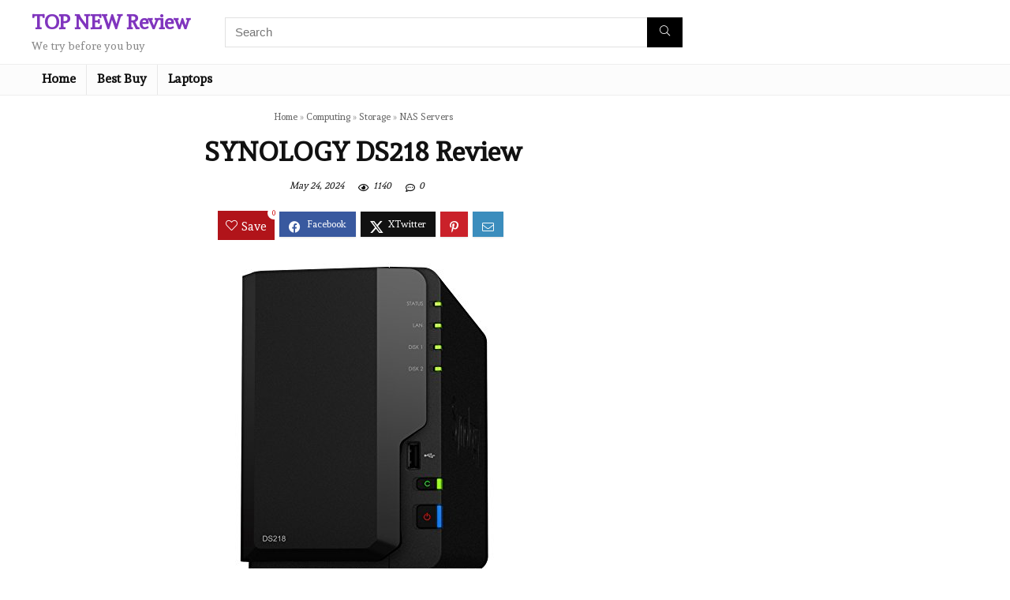

--- FILE ---
content_type: text/html; charset=UTF-8
request_url: https://topnewreview.com/synology-ds218-review/
body_size: 21942
content:
<!DOCTYPE html>
<html lang="en-US" prefix="og: https://ogp.me/ns#">
<head>
<meta charset="UTF-8" />
<meta name="viewport" content="width=device-width, initial-scale=1.0" />
<!-- feeds & pingback -->
<link rel="profile" href="https://gmpg.org/xfn/11" />
<link rel="pingback" href="https://topnewreview.com/xmlrpc.php" />
<!-- This site is running CAOS for WordPress -->
	<style>img:is([sizes="auto" i], [sizes^="auto," i]) { contain-intrinsic-size: 3000px 1500px }</style>
	<script>window._wca = window._wca || [];</script>

<!-- Search Engine Optimization by Rank Math PRO - https://rankmath.com/ -->
<title>SYNOLOGY DS218 Review &laquo; TOP NEW Review</title>
<meta name="description" content="ALL THE SOFTWARE FEATURES OF A HIGH-END NAS AT AN ATTRACTIVE, ENTRY-LEVEL PRICE"/>
<meta name="robots" content="follow, index, max-snippet:-1, max-video-preview:-1, max-image-preview:large"/>
<link rel="canonical" href="https://topnewreview.com/synology-ds218-review/" />
<meta property="og:locale" content="en_US" />
<meta property="og:type" content="article" />
<meta property="og:title" content="SYNOLOGY DS218 Review &laquo; TOP NEW Review" />
<meta property="og:description" content="ALL THE SOFTWARE FEATURES OF A HIGH-END NAS AT AN ATTRACTIVE, ENTRY-LEVEL PRICE" />
<meta property="og:url" content="https://topnewreview.com/synology-ds218-review/" />
<meta property="og:site_name" content="TOP NEW Review" />
<meta property="article:publisher" content="https://www.facebook.com/topnewreview" />
<meta property="article:section" content="NAS Servers" />
<meta property="og:updated_time" content="2024-05-24T06:37:03-08:00" />
<meta property="og:image" content="https://topnewreview.com/wp-content/uploads/2018/05/synology-2-bay-nas-diskstation-ds218-diskless.jpg" />
<meta property="og:image:secure_url" content="https://topnewreview.com/wp-content/uploads/2018/05/synology-2-bay-nas-diskstation-ds218-diskless.jpg" />
<meta property="og:image:width" content="500" />
<meta property="og:image:height" content="466" />
<meta property="og:image:alt" content="SYNOLOGY DS218 Review" />
<meta property="og:image:type" content="image/jpeg" />
<meta name="twitter:card" content="summary_large_image" />
<meta name="twitter:title" content="SYNOLOGY DS218 Review &laquo; TOP NEW Review" />
<meta name="twitter:description" content="ALL THE SOFTWARE FEATURES OF A HIGH-END NAS AT AN ATTRACTIVE, ENTRY-LEVEL PRICE" />
<meta name="twitter:site" content="@topnewreview" />
<meta name="twitter:creator" content="@topnewreview" />
<meta name="twitter:image" content="https://topnewreview.com/wp-content/uploads/2018/05/synology-2-bay-nas-diskstation-ds218-diskless.jpg" />
<meta name="twitter:label1" content="Written by" />
<meta name="twitter:data1" content="Bình Phan Đức" />
<meta name="twitter:label2" content="Time to read" />
<meta name="twitter:data2" content="2 minutes" />
<!-- /Rank Math WordPress SEO plugin -->

<link rel='dns-prefetch' href='//stats.wp.com' />
<link rel='dns-prefetch' href='//fonts.googleapis.com' />
<link rel='preconnect' href='//www.google-analytics.com' />
<script type="application/ld+json">{"@context":"http:\/\/schema.org\/","@type":"Review","name":"SYNOLOGY DS218 Review","datePublished":"2018-05-19 04:19:09","dateModified":"2024-05-24 06:37:03","reviewBody":"","reviewRating":{"@type":"Rating","worstRating":"1","bestRating":"10","ratingValue":8},"author":{"@type":"Person","name":"B\u00ecnh Phan \u0110\u1ee9c"},"itemReviewed":{"@type":"Product","name":"SYNOLOGY DS218 Review","aggregateRating":{"@type":"AggregateRating","worstRating":"1","bestRating":"10","ratingValue":8,"reviewCount":"1"}}}</script><link rel='stylesheet' id='wp-block-library-css' href='https://topnewreview.com/wp-includes/css/dist/block-library/style.min.css?ver=6.7.4' type='text/css' media='all' />
<link rel='stylesheet' id='mediaelement-css' href='https://topnewreview.com/wp-includes/js/mediaelement/mediaelementplayer-legacy.min.css?ver=4.2.17' type='text/css' media='all' />
<link rel='stylesheet' id='wp-mediaelement-css' href='https://topnewreview.com/wp-includes/js/mediaelement/wp-mediaelement.min.css?ver=6.7.4' type='text/css' media='all' />
<style id='jetpack-sharing-buttons-style-inline-css' type='text/css'>
.jetpack-sharing-buttons__services-list{display:flex;flex-direction:row;flex-wrap:wrap;gap:0;list-style-type:none;margin:5px;padding:0}.jetpack-sharing-buttons__services-list.has-small-icon-size{font-size:12px}.jetpack-sharing-buttons__services-list.has-normal-icon-size{font-size:16px}.jetpack-sharing-buttons__services-list.has-large-icon-size{font-size:24px}.jetpack-sharing-buttons__services-list.has-huge-icon-size{font-size:36px}@media print{.jetpack-sharing-buttons__services-list{display:none!important}}.editor-styles-wrapper .wp-block-jetpack-sharing-buttons{gap:0;padding-inline-start:0}ul.jetpack-sharing-buttons__services-list.has-background{padding:1.25em 2.375em}
</style>
<style id='global-styles-inline-css' type='text/css'>
:root{--wp--preset--aspect-ratio--square: 1;--wp--preset--aspect-ratio--4-3: 4/3;--wp--preset--aspect-ratio--3-4: 3/4;--wp--preset--aspect-ratio--3-2: 3/2;--wp--preset--aspect-ratio--2-3: 2/3;--wp--preset--aspect-ratio--16-9: 16/9;--wp--preset--aspect-ratio--9-16: 9/16;--wp--preset--color--black: #000000;--wp--preset--color--cyan-bluish-gray: #abb8c3;--wp--preset--color--white: #ffffff;--wp--preset--color--pale-pink: #f78da7;--wp--preset--color--vivid-red: #cf2e2e;--wp--preset--color--luminous-vivid-orange: #ff6900;--wp--preset--color--luminous-vivid-amber: #fcb900;--wp--preset--color--light-green-cyan: #7bdcb5;--wp--preset--color--vivid-green-cyan: #00d084;--wp--preset--color--pale-cyan-blue: #8ed1fc;--wp--preset--color--vivid-cyan-blue: #0693e3;--wp--preset--color--vivid-purple: #9b51e0;--wp--preset--color--main: var(--rehub-main-color);--wp--preset--color--secondary: var(--rehub-sec-color);--wp--preset--color--buttonmain: var(--rehub-main-btn-bg);--wp--preset--color--cyan-grey: #abb8c3;--wp--preset--color--orange-light: #fcb900;--wp--preset--color--red: #cf2e2e;--wp--preset--color--red-bright: #f04057;--wp--preset--color--vivid-green: #00d084;--wp--preset--color--orange: #ff6900;--wp--preset--color--blue: #0693e3;--wp--preset--gradient--vivid-cyan-blue-to-vivid-purple: linear-gradient(135deg,rgba(6,147,227,1) 0%,rgb(155,81,224) 100%);--wp--preset--gradient--light-green-cyan-to-vivid-green-cyan: linear-gradient(135deg,rgb(122,220,180) 0%,rgb(0,208,130) 100%);--wp--preset--gradient--luminous-vivid-amber-to-luminous-vivid-orange: linear-gradient(135deg,rgba(252,185,0,1) 0%,rgba(255,105,0,1) 100%);--wp--preset--gradient--luminous-vivid-orange-to-vivid-red: linear-gradient(135deg,rgba(255,105,0,1) 0%,rgb(207,46,46) 100%);--wp--preset--gradient--very-light-gray-to-cyan-bluish-gray: linear-gradient(135deg,rgb(238,238,238) 0%,rgb(169,184,195) 100%);--wp--preset--gradient--cool-to-warm-spectrum: linear-gradient(135deg,rgb(74,234,220) 0%,rgb(151,120,209) 20%,rgb(207,42,186) 40%,rgb(238,44,130) 60%,rgb(251,105,98) 80%,rgb(254,248,76) 100%);--wp--preset--gradient--blush-light-purple: linear-gradient(135deg,rgb(255,206,236) 0%,rgb(152,150,240) 100%);--wp--preset--gradient--blush-bordeaux: linear-gradient(135deg,rgb(254,205,165) 0%,rgb(254,45,45) 50%,rgb(107,0,62) 100%);--wp--preset--gradient--luminous-dusk: linear-gradient(135deg,rgb(255,203,112) 0%,rgb(199,81,192) 50%,rgb(65,88,208) 100%);--wp--preset--gradient--pale-ocean: linear-gradient(135deg,rgb(255,245,203) 0%,rgb(182,227,212) 50%,rgb(51,167,181) 100%);--wp--preset--gradient--electric-grass: linear-gradient(135deg,rgb(202,248,128) 0%,rgb(113,206,126) 100%);--wp--preset--gradient--midnight: linear-gradient(135deg,rgb(2,3,129) 0%,rgb(40,116,252) 100%);--wp--preset--font-size--small: 13px;--wp--preset--font-size--medium: 20px;--wp--preset--font-size--large: 36px;--wp--preset--font-size--x-large: 42px;--wp--preset--font-family--system-font: -apple-system,BlinkMacSystemFont,"Segoe UI",Roboto,Oxygen-Sans,Ubuntu,Cantarell,"Helvetica Neue",sans-serif;--wp--preset--font-family--rh-nav-font: var(--rehub-nav-font,-apple-system,BlinkMacSystemFont,"Segoe UI",Roboto,Oxygen-Sans,Ubuntu,Cantarell,"Helvetica Neue",sans-serif);--wp--preset--font-family--rh-head-font: var(--rehub-head-font,-apple-system,BlinkMacSystemFont,"Segoe UI",Roboto,Oxygen-Sans,Ubuntu,Cantarell,"Helvetica Neue",sans-serif);--wp--preset--font-family--rh-btn-font: var(--rehub-btn-font,-apple-system,BlinkMacSystemFont,"Segoe UI",Roboto,Oxygen-Sans,Ubuntu,Cantarell,"Helvetica Neue",sans-serif);--wp--preset--font-family--rh-body-font: var(--rehub-body-font,-apple-system,BlinkMacSystemFont,"Segoe UI",Roboto,Oxygen-Sans,Ubuntu,Cantarell,"Helvetica Neue",sans-serif);--wp--preset--font-family--inter: "Inter", sans-serif;--wp--preset--font-family--cardo: Cardo;--wp--preset--spacing--20: 0.44rem;--wp--preset--spacing--30: 0.67rem;--wp--preset--spacing--40: 1rem;--wp--preset--spacing--50: 1.5rem;--wp--preset--spacing--60: 2.25rem;--wp--preset--spacing--70: 3.38rem;--wp--preset--spacing--80: 5.06rem;--wp--preset--shadow--natural: 6px 6px 9px rgba(0, 0, 0, 0.2);--wp--preset--shadow--deep: 12px 12px 50px rgba(0, 0, 0, 0.4);--wp--preset--shadow--sharp: 6px 6px 0px rgba(0, 0, 0, 0.2);--wp--preset--shadow--outlined: 6px 6px 0px -3px rgba(255, 255, 255, 1), 6px 6px rgba(0, 0, 0, 1);--wp--preset--shadow--crisp: 6px 6px 0px rgba(0, 0, 0, 1);}:root { --wp--style--global--content-size: 760px;--wp--style--global--wide-size: 900px; }:where(body) { margin: 0; }.wp-site-blocks > .alignleft { float: left; margin-right: 2em; }.wp-site-blocks > .alignright { float: right; margin-left: 2em; }.wp-site-blocks > .aligncenter { justify-content: center; margin-left: auto; margin-right: auto; }:where(.is-layout-flex){gap: 0.5em;}:where(.is-layout-grid){gap: 0.5em;}.is-layout-flow > .alignleft{float: left;margin-inline-start: 0;margin-inline-end: 2em;}.is-layout-flow > .alignright{float: right;margin-inline-start: 2em;margin-inline-end: 0;}.is-layout-flow > .aligncenter{margin-left: auto !important;margin-right: auto !important;}.is-layout-constrained > .alignleft{float: left;margin-inline-start: 0;margin-inline-end: 2em;}.is-layout-constrained > .alignright{float: right;margin-inline-start: 2em;margin-inline-end: 0;}.is-layout-constrained > .aligncenter{margin-left: auto !important;margin-right: auto !important;}.is-layout-constrained > :where(:not(.alignleft):not(.alignright):not(.alignfull)){max-width: var(--wp--style--global--content-size);margin-left: auto !important;margin-right: auto !important;}.is-layout-constrained > .alignwide{max-width: var(--wp--style--global--wide-size);}body .is-layout-flex{display: flex;}.is-layout-flex{flex-wrap: wrap;align-items: center;}.is-layout-flex > :is(*, div){margin: 0;}body .is-layout-grid{display: grid;}.is-layout-grid > :is(*, div){margin: 0;}body{padding-top: 0px;padding-right: 0px;padding-bottom: 0px;padding-left: 0px;}a:where(:not(.wp-element-button)){color: var(--rehub-link-color, violet);text-decoration: none;}h1{font-size: 29px;line-height: 34px;margin-top: 10px;margin-bottom: 31px;}h2{font-size: 25px;line-height: 31px;margin-top: 10px;margin-bottom: 31px;}h3{font-size: 20px;line-height: 28px;margin-top: 10px;margin-bottom: 25px;}h4{font-size: 18px;line-height: 24px;margin-top: 10px;margin-bottom: 18px;}h5{font-size: 16px;line-height: 20px;margin-top: 10px;margin-bottom: 15px;}h6{font-size: 14px;line-height: 20px;margin-top: 0px;margin-bottom: 10px;}:root :where(.wp-element-button, .wp-block-button__link){background-color: #32373c;border-width: 0;color: #fff;font-family: inherit;font-size: inherit;line-height: inherit;padding: calc(0.667em + 2px) calc(1.333em + 2px);text-decoration: none;}.has-black-color{color: var(--wp--preset--color--black) !important;}.has-cyan-bluish-gray-color{color: var(--wp--preset--color--cyan-bluish-gray) !important;}.has-white-color{color: var(--wp--preset--color--white) !important;}.has-pale-pink-color{color: var(--wp--preset--color--pale-pink) !important;}.has-vivid-red-color{color: var(--wp--preset--color--vivid-red) !important;}.has-luminous-vivid-orange-color{color: var(--wp--preset--color--luminous-vivid-orange) !important;}.has-luminous-vivid-amber-color{color: var(--wp--preset--color--luminous-vivid-amber) !important;}.has-light-green-cyan-color{color: var(--wp--preset--color--light-green-cyan) !important;}.has-vivid-green-cyan-color{color: var(--wp--preset--color--vivid-green-cyan) !important;}.has-pale-cyan-blue-color{color: var(--wp--preset--color--pale-cyan-blue) !important;}.has-vivid-cyan-blue-color{color: var(--wp--preset--color--vivid-cyan-blue) !important;}.has-vivid-purple-color{color: var(--wp--preset--color--vivid-purple) !important;}.has-main-color{color: var(--wp--preset--color--main) !important;}.has-secondary-color{color: var(--wp--preset--color--secondary) !important;}.has-buttonmain-color{color: var(--wp--preset--color--buttonmain) !important;}.has-cyan-grey-color{color: var(--wp--preset--color--cyan-grey) !important;}.has-orange-light-color{color: var(--wp--preset--color--orange-light) !important;}.has-red-color{color: var(--wp--preset--color--red) !important;}.has-red-bright-color{color: var(--wp--preset--color--red-bright) !important;}.has-vivid-green-color{color: var(--wp--preset--color--vivid-green) !important;}.has-orange-color{color: var(--wp--preset--color--orange) !important;}.has-blue-color{color: var(--wp--preset--color--blue) !important;}.has-black-background-color{background-color: var(--wp--preset--color--black) !important;}.has-cyan-bluish-gray-background-color{background-color: var(--wp--preset--color--cyan-bluish-gray) !important;}.has-white-background-color{background-color: var(--wp--preset--color--white) !important;}.has-pale-pink-background-color{background-color: var(--wp--preset--color--pale-pink) !important;}.has-vivid-red-background-color{background-color: var(--wp--preset--color--vivid-red) !important;}.has-luminous-vivid-orange-background-color{background-color: var(--wp--preset--color--luminous-vivid-orange) !important;}.has-luminous-vivid-amber-background-color{background-color: var(--wp--preset--color--luminous-vivid-amber) !important;}.has-light-green-cyan-background-color{background-color: var(--wp--preset--color--light-green-cyan) !important;}.has-vivid-green-cyan-background-color{background-color: var(--wp--preset--color--vivid-green-cyan) !important;}.has-pale-cyan-blue-background-color{background-color: var(--wp--preset--color--pale-cyan-blue) !important;}.has-vivid-cyan-blue-background-color{background-color: var(--wp--preset--color--vivid-cyan-blue) !important;}.has-vivid-purple-background-color{background-color: var(--wp--preset--color--vivid-purple) !important;}.has-main-background-color{background-color: var(--wp--preset--color--main) !important;}.has-secondary-background-color{background-color: var(--wp--preset--color--secondary) !important;}.has-buttonmain-background-color{background-color: var(--wp--preset--color--buttonmain) !important;}.has-cyan-grey-background-color{background-color: var(--wp--preset--color--cyan-grey) !important;}.has-orange-light-background-color{background-color: var(--wp--preset--color--orange-light) !important;}.has-red-background-color{background-color: var(--wp--preset--color--red) !important;}.has-red-bright-background-color{background-color: var(--wp--preset--color--red-bright) !important;}.has-vivid-green-background-color{background-color: var(--wp--preset--color--vivid-green) !important;}.has-orange-background-color{background-color: var(--wp--preset--color--orange) !important;}.has-blue-background-color{background-color: var(--wp--preset--color--blue) !important;}.has-black-border-color{border-color: var(--wp--preset--color--black) !important;}.has-cyan-bluish-gray-border-color{border-color: var(--wp--preset--color--cyan-bluish-gray) !important;}.has-white-border-color{border-color: var(--wp--preset--color--white) !important;}.has-pale-pink-border-color{border-color: var(--wp--preset--color--pale-pink) !important;}.has-vivid-red-border-color{border-color: var(--wp--preset--color--vivid-red) !important;}.has-luminous-vivid-orange-border-color{border-color: var(--wp--preset--color--luminous-vivid-orange) !important;}.has-luminous-vivid-amber-border-color{border-color: var(--wp--preset--color--luminous-vivid-amber) !important;}.has-light-green-cyan-border-color{border-color: var(--wp--preset--color--light-green-cyan) !important;}.has-vivid-green-cyan-border-color{border-color: var(--wp--preset--color--vivid-green-cyan) !important;}.has-pale-cyan-blue-border-color{border-color: var(--wp--preset--color--pale-cyan-blue) !important;}.has-vivid-cyan-blue-border-color{border-color: var(--wp--preset--color--vivid-cyan-blue) !important;}.has-vivid-purple-border-color{border-color: var(--wp--preset--color--vivid-purple) !important;}.has-main-border-color{border-color: var(--wp--preset--color--main) !important;}.has-secondary-border-color{border-color: var(--wp--preset--color--secondary) !important;}.has-buttonmain-border-color{border-color: var(--wp--preset--color--buttonmain) !important;}.has-cyan-grey-border-color{border-color: var(--wp--preset--color--cyan-grey) !important;}.has-orange-light-border-color{border-color: var(--wp--preset--color--orange-light) !important;}.has-red-border-color{border-color: var(--wp--preset--color--red) !important;}.has-red-bright-border-color{border-color: var(--wp--preset--color--red-bright) !important;}.has-vivid-green-border-color{border-color: var(--wp--preset--color--vivid-green) !important;}.has-orange-border-color{border-color: var(--wp--preset--color--orange) !important;}.has-blue-border-color{border-color: var(--wp--preset--color--blue) !important;}.has-vivid-cyan-blue-to-vivid-purple-gradient-background{background: var(--wp--preset--gradient--vivid-cyan-blue-to-vivid-purple) !important;}.has-light-green-cyan-to-vivid-green-cyan-gradient-background{background: var(--wp--preset--gradient--light-green-cyan-to-vivid-green-cyan) !important;}.has-luminous-vivid-amber-to-luminous-vivid-orange-gradient-background{background: var(--wp--preset--gradient--luminous-vivid-amber-to-luminous-vivid-orange) !important;}.has-luminous-vivid-orange-to-vivid-red-gradient-background{background: var(--wp--preset--gradient--luminous-vivid-orange-to-vivid-red) !important;}.has-very-light-gray-to-cyan-bluish-gray-gradient-background{background: var(--wp--preset--gradient--very-light-gray-to-cyan-bluish-gray) !important;}.has-cool-to-warm-spectrum-gradient-background{background: var(--wp--preset--gradient--cool-to-warm-spectrum) !important;}.has-blush-light-purple-gradient-background{background: var(--wp--preset--gradient--blush-light-purple) !important;}.has-blush-bordeaux-gradient-background{background: var(--wp--preset--gradient--blush-bordeaux) !important;}.has-luminous-dusk-gradient-background{background: var(--wp--preset--gradient--luminous-dusk) !important;}.has-pale-ocean-gradient-background{background: var(--wp--preset--gradient--pale-ocean) !important;}.has-electric-grass-gradient-background{background: var(--wp--preset--gradient--electric-grass) !important;}.has-midnight-gradient-background{background: var(--wp--preset--gradient--midnight) !important;}.has-small-font-size{font-size: var(--wp--preset--font-size--small) !important;}.has-medium-font-size{font-size: var(--wp--preset--font-size--medium) !important;}.has-large-font-size{font-size: var(--wp--preset--font-size--large) !important;}.has-x-large-font-size{font-size: var(--wp--preset--font-size--x-large) !important;}.has-system-font-font-family{font-family: var(--wp--preset--font-family--system-font) !important;}.has-rh-nav-font-font-family{font-family: var(--wp--preset--font-family--rh-nav-font) !important;}.has-rh-head-font-font-family{font-family: var(--wp--preset--font-family--rh-head-font) !important;}.has-rh-btn-font-font-family{font-family: var(--wp--preset--font-family--rh-btn-font) !important;}.has-rh-body-font-font-family{font-family: var(--wp--preset--font-family--rh-body-font) !important;}.has-inter-font-family{font-family: var(--wp--preset--font-family--inter) !important;}.has-cardo-font-family{font-family: var(--wp--preset--font-family--cardo) !important;}
:where(.wp-block-post-template.is-layout-flex){gap: 1.25em;}:where(.wp-block-post-template.is-layout-grid){gap: 1.25em;}
:where(.wp-block-columns.is-layout-flex){gap: 2em;}:where(.wp-block-columns.is-layout-grid){gap: 2em;}
:root :where(.wp-block-pullquote){font-size: 1.5em;line-height: 1.6;}
:root :where(.wp-block-post-title){margin-top: 4px;margin-right: 0;margin-bottom: 15px;margin-left: 0;}
:root :where(.wp-block-image){margin-top: 0px;margin-bottom: 31px;}
:root :where(.wp-block-media-text){margin-top: 0px;margin-bottom: 31px;}
:root :where(.wp-block-post-content){font-size: 16px;line-height: 28px;}
</style>
<link rel='stylesheet' id='Andada-css' href='//fonts.googleapis.com/css?family=Andada%3Anormal&#038;subset=latin&#038;ver=6.7.4' type='text/css' media='all' />
<link rel='stylesheet' id='toc-screen-css' href='https://topnewreview.com/wp-content/plugins/table-of-contents-plus/screen.min.css?ver=2411.1' type='text/css' media='all' />
<style id='toc-screen-inline-css' type='text/css'>
div#toc_container {width: 100%;}
</style>
<link rel='stylesheet' id='wthf-style-css' href='https://topnewreview.com/wp-content/plugins/was-this-article-helpful/css/style.css?ver=6.7.4' type='text/css' media='all' />
<style id='woocommerce-inline-inline-css' type='text/css'>
.woocommerce form .form-row .required { visibility: visible; }
</style>
<link rel='stylesheet' id='ye_dynamic-css' href='https://topnewreview.com/wp-content/plugins/youtube-embed/css/main.min.css?ver=5.3.1' type='text/css' media='all' />
<link rel='stylesheet' id='parent-style-css' href='https://topnewreview.com/wp-content/themes/rehub-theme/style.css?ver=6.7.4' type='text/css' media='all' />
<link rel='stylesheet' id='eggrehub-css' href='https://topnewreview.com/wp-content/themes/rehub-theme/css/eggrehub.css?ver=19.6.3' type='text/css' media='all' />
<link rel='stylesheet' id='rhstyle-css' href='https://topnewreview.com/wp-content/themes/rehub-blankchild/style.css?ver=19.6.3' type='text/css' media='all' />
<link rel='stylesheet' id='rehubicons-css' href='https://topnewreview.com/wp-content/themes/rehub-theme/iconstyle.css?ver=19.6.3' type='text/css' media='all' />
<link rel='stylesheet' id='rhajaxsearch-css' href='https://topnewreview.com/wp-content/themes/rehub-theme/css/ajaxsearch.css?ver=19.6.3' type='text/css' media='all' />
<link rel='stylesheet' id='rhelementor-css' href='https://topnewreview.com/wp-content/themes/rehub-theme/css/elementor.css?ver=1.0' type='text/css' media='all' />
<link rel='stylesheet' id='rhsingle-css' href='https://topnewreview.com/wp-content/themes/rehub-theme/css/single.css?ver=1.1' type='text/css' media='all' />
<link rel='stylesheet' id='rehub-woocommerce-css' href='https://topnewreview.com/wp-content/themes/rehub-theme/css/woocommerce.css?ver=19.6.3' type='text/css' media='all' />
<link rel='stylesheet' id='rhslidingpanel-css' href='https://topnewreview.com/wp-content/themes/rehub-theme/css/slidingpanel.css?ver=1.0' type='text/css' media='all' />
<link rel='stylesheet' id='rhquantity-css' href='https://topnewreview.com/wp-content/themes/rehub-theme/css/quantity.css?ver=1.5' type='text/css' media='all' />
<link rel='stylesheet' id='jquery-lazyloadxt-spinner-css-css' href='//topnewreview.com/wp-content/plugins/a3-lazy-load/assets/css/jquery.lazyloadxt.spinner.css?ver=6.7.4' type='text/css' media='all' />
<script type="text/javascript" src="https://topnewreview.com/wp-includes/js/jquery/jquery.min.js?ver=3.7.1" id="jquery-core-js"></script>
<script type="text/javascript" src="https://topnewreview.com/wp-includes/js/jquery/jquery-migrate.min.js?ver=3.4.1" id="jquery-migrate-js"></script>
<script type="text/javascript" id="cegg-price-alert-js-extra">
/* <![CDATA[ */
var ceggPriceAlert = {"ajaxurl":"https:\/\/topnewreview.com\/wp-admin\/admin-ajax.php","nonce":"01e1f223c7"};
/* ]]> */
</script>
<script type="text/javascript" src="https://topnewreview.com/wp-content/plugins/content-egg/res/js/price_alert.js?ver=12.0.0" id="cegg-price-alert-js"></script>
<script type="text/javascript" id="rehub-postview-js-extra">
/* <![CDATA[ */
var postviewvar = {"rhpost_ajax_url":"https:\/\/topnewreview.com\/wp-content\/plugins\/rehub-framework\/includes\/rehub_ajax.php","post_id":"26383"};
/* ]]> */
</script>
<script type="text/javascript" src="https://topnewreview.com/wp-content/plugins/rehub-framework/assets/js/postviews.js?ver=6.7.4" id="rehub-postview-js"></script>
<script type="text/javascript" src="https://topnewreview.com/wp-content/plugins/woocommerce/assets/js/jquery-blockui/jquery.blockUI.min.js?ver=2.7.0-wc.9.4.3" id="jquery-blockui-js" defer="defer" data-wp-strategy="defer"></script>
<script type="text/javascript" id="wc-add-to-cart-js-extra">
/* <![CDATA[ */
var wc_add_to_cart_params = {"ajax_url":"\/wp-admin\/admin-ajax.php","wc_ajax_url":"\/?wc-ajax=%%endpoint%%","i18n_view_cart":"View cart","cart_url":"https:\/\/topnewreview.com","is_cart":"","cart_redirect_after_add":"no","i18n_added_to_cart":"Has been added to cart."};
/* ]]> */
</script>
<script type="text/javascript" src="https://topnewreview.com/wp-content/plugins/woocommerce/assets/js/frontend/add-to-cart.min.js?ver=9.4.3" id="wc-add-to-cart-js" defer="defer" data-wp-strategy="defer"></script>
<script type="text/javascript" src="https://topnewreview.com/wp-content/plugins/woocommerce/assets/js/js-cookie/js.cookie.min.js?ver=2.1.4-wc.9.4.3" id="js-cookie-js" defer="defer" data-wp-strategy="defer"></script>
<script type="text/javascript" id="woocommerce-js-extra">
/* <![CDATA[ */
var woocommerce_params = {"ajax_url":"\/wp-admin\/admin-ajax.php","wc_ajax_url":"\/?wc-ajax=%%endpoint%%"};
/* ]]> */
</script>
<script type="text/javascript" src="https://topnewreview.com/wp-content/plugins/woocommerce/assets/js/frontend/woocommerce.min.js?ver=9.4.3" id="woocommerce-js" defer="defer" data-wp-strategy="defer"></script>
<script type="text/javascript" src="https://stats.wp.com/s-202547.js" id="woocommerce-analytics-js" defer="defer" data-wp-strategy="defer"></script>
<script data-no-optimize="1"  type="text/javascript" src="https://topnewreview.com/wp-content/cache/caos-analytics/3f953f0b.js?id=G-VEM111Z858" id="caos-gtag-js"></script>
<script data-no-optimize="1"  type="text/javascript" id="caos-gtag-js-after">
/* <![CDATA[ */
    window.dataLayer = window.dataLayer || [];

    function gtag() {
        dataLayer.push(arguments);
    }

    gtag('js', new Date());
    gtag('config', 'G-VEM111Z858', {"cookie_domain":"topnewreview.com","cookie_flags":"samesite=none;secure","allow_google_signals":true});
	
/* ]]> */
</script>
<script type="text/javascript" id="wc-cart-fragments-js-extra">
/* <![CDATA[ */
var wc_cart_fragments_params = {"ajax_url":"\/wp-admin\/admin-ajax.php","wc_ajax_url":"\/?wc-ajax=%%endpoint%%","cart_hash_key":"wc_cart_hash_9b0e846c045029bd8afbaaf8da92b4a4","fragment_name":"wc_fragments_9b0e846c045029bd8afbaaf8da92b4a4","request_timeout":"5000"};
/* ]]> */
</script>
<script type="text/javascript" src="https://topnewreview.com/wp-content/plugins/woocommerce/assets/js/frontend/cart-fragments.min.js?ver=9.4.3" id="wc-cart-fragments-js" defer="defer" data-wp-strategy="defer"></script>
	<style>img#wpstats{display:none}</style>
		<link rel="preload" href="https://topnewreview.com/wp-content/themes/rehub-theme/fonts/rhicons.woff2?3oibrk" as="font" type="font/woff2" crossorigin="crossorigin"><style type="text/css"> .sidebar,.rehub-body-font,body{font-family:"Andada",arial !important;font-weight:normal;font-style:normal;}:root{--rehub-body-font:Andada;} .widget .title:after{border-bottom:2px solid #8035be;}.rehub-main-color-border,nav.top_menu > ul > li.vertical-menu.border-main-color .sub-menu,.rh-main-bg-hover:hover,.wp-block-quote,ul.def_btn_link_tabs li.active a,.wp-block-pullquote{border-color:#8035be;}.wpsm_promobox.rehub_promobox{border-left-color:#8035be!important;}.color_link{color:#8035be !important;}.featured_slider:hover .score,.top_chart_controls .controls:hover,article.post .wpsm_toplist_heading:before{border-color:#8035be;}.btn_more:hover,.tw-pagination .current{border:1px solid #8035be;color:#fff}.rehub_woo_review .rehub_woo_tabs_menu li.current{border-top:3px solid #8035be;}.gallery-pics .gp-overlay{box-shadow:0 0 0 4px #8035be inset;}.post .rehub_woo_tabs_menu li.current,.woocommerce div.product .woocommerce-tabs ul.tabs li.active{border-top:2px solid #8035be;}.rething_item a.cat{border-bottom-color:#8035be}nav.top_menu ul li ul.sub-menu{border-bottom:2px solid #8035be;}.widget.deal_daywoo,.elementor-widget-wpsm_woofeatured .deal_daywoo{border:3px solid #8035be;padding:20px;background:#fff;}.deal_daywoo .wpsm-bar-bar{background-color:#8035be !important} #buddypress div.item-list-tabs ul li.selected a span,#buddypress div.item-list-tabs ul li.current a span,#buddypress div.item-list-tabs ul li a span,.user-profile-div .user-menu-tab > li.active > a,.user-profile-div .user-menu-tab > li.active > a:focus,.user-profile-div .user-menu-tab > li.active > a:hover,.news_in_thumb:hover a.rh-label-string,.news_out_thumb:hover a.rh-label-string,.col-feat-grid:hover a.rh-label-string,.carousel-style-deal .re_carousel .controls,.re_carousel .controls:hover,.openedprevnext .postNavigation .postnavprev,.postNavigation .postnavprev:hover,.top_chart_pagination a.selected,.flex-control-paging li a.flex-active,.flex-control-paging li a:hover,.btn_more:hover,body .tabs-menu li:hover,body .tabs-menu li.current,.featured_slider:hover .score,#bbp_user_edit_submit,.bbp-topic-pagination a,.bbp-topic-pagination a,.custom-checkbox label.checked:after,.slider_post .caption,ul.postpagination li.active a,ul.postpagination li:hover a,ul.postpagination li a:focus,.top_theme h5 strong,.re_carousel .text:after,#topcontrol:hover,.main_slider .flex-overlay:hover a.read-more,.rehub_chimp #mc_embed_signup input#mc-embedded-subscribe,#rank_1.rank_count,#toplistmenu > ul li:before,.rehub_chimp:before,.wpsm-members > strong:first-child,.r_catbox_btn,.wpcf7 .wpcf7-submit,.wpsm_pretty_hover li:hover,.wpsm_pretty_hover li.current,.rehub-main-color-bg,.togglegreedybtn:after,.rh-bg-hover-color:hover a.rh-label-string,.rh-main-bg-hover:hover,.rh_wrapper_video_playlist .rh_video_currently_playing,.rh_wrapper_video_playlist .rh_video_currently_playing.rh_click_video:hover,.rtmedia-list-item .rtmedia-album-media-count,.tw-pagination .current,.dokan-dashboard .dokan-dash-sidebar ul.dokan-dashboard-menu li.active,.dokan-dashboard .dokan-dash-sidebar ul.dokan-dashboard-menu li:hover,.dokan-dashboard .dokan-dash-sidebar ul.dokan-dashboard-menu li.dokan-common-links a:hover,#ywqa-submit-question,.woocommerce .widget_price_filter .ui-slider .ui-slider-range,.rh-hov-bor-line > a:after,nav.top_menu > ul:not(.off-canvas) > li > a:after,.rh-border-line:after,.wpsm-table.wpsm-table-main-color table tr th,.rh-hov-bg-main-slide:before,.rh-hov-bg-main-slidecol .col_item:before,.mvx-tablink.active::before{background:#8035be;}@media (max-width:767px){.postNavigation .postnavprev{background:#8035be;}}.rh-main-bg-hover:hover,.rh-main-bg-hover:hover .whitehovered,.user-profile-div .user-menu-tab > li.active > a{color:#fff !important} a,.carousel-style-deal .deal-item .priced_block .price_count ins,nav.top_menu ul li.menu-item-has-children ul li.menu-item-has-children > a:before,.top_chart_controls .controls:hover,.flexslider .fa-pulse,.footer-bottom .widget .f_menu li a:hover,.comment_form h3 a,.bbp-body li.bbp-forum-info > a:hover,.bbp-body li.bbp-topic-title > a:hover,#subscription-toggle a:before,#favorite-toggle a:before,.aff_offer_links .aff_name a,.rh-deal-price,.commentlist .comment-content small a,.related_articles .title_cat_related a,article em.emph,.campare_table table.one td strong.red,.sidebar .tabs-item .detail p a,.footer-bottom .widget .title span,footer p a,.welcome-frase strong,article.post .wpsm_toplist_heading:before,.post a.color_link,.categoriesbox:hover h3 a:after,.bbp-body li.bbp-forum-info > a,.bbp-body li.bbp-topic-title > a,.widget .title i,.woocommerce-MyAccount-navigation ul li.is-active a,.category-vendormenu li.current a,.deal_daywoo .title,.rehub-main-color,.wpsm_pretty_colored ul li.current a,.wpsm_pretty_colored ul li.current,.rh-heading-hover-color:hover h2 a,.rh-heading-hover-color:hover h3 a,.rh-heading-hover-color:hover h4 a,.rh-heading-hover-color:hover h5 a,.rh-heading-hover-color:hover h3,.rh-heading-hover-color:hover h2,.rh-heading-hover-color:hover h4,.rh-heading-hover-color:hover h5,.rh-heading-hover-color:hover .rh-heading-hover-item a,.rh-heading-icon:before,.widget_layered_nav ul li.chosen a:before,.wp-block-quote.is-style-large p,ul.page-numbers li span.current,ul.page-numbers li a:hover,ul.page-numbers li.active a,.page-link > span:not(.page-link-title),blockquote:not(.wp-block-quote) p,span.re_filtersort_btn:hover,span.active.re_filtersort_btn,.deal_daywoo .price,div.sortingloading:after{color:#8035be;} .page-link > span:not(.page-link-title),.widget.widget_affegg_widget .title,.widget.top_offers .title,.widget.cegg_widget_products .title,header .header_first_style .search form.search-form [type="submit"],header .header_eight_style .search form.search-form [type="submit"],.filter_home_pick span.active,.filter_home_pick span:hover,.filter_product_pick span.active,.filter_product_pick span:hover,.rh_tab_links a.active,.rh_tab_links a:hover,.wcv-navigation ul.menu li.active,.wcv-navigation ul.menu li:hover a,form.search-form [type="submit"],.rehub-sec-color-bg,input#ywqa-submit-question,input#ywqa-send-answer,.woocommerce button.button.alt,.tabsajax span.active.re_filtersort_btn,.wpsm-table.wpsm-table-sec-color table tr th,.rh-slider-arrow,.rh-hov-bg-sec-slide:before,.rh-hov-bg-sec-slidecol .col_item:before{background:#000000 !important;color:#fff !important;outline:0}.widget.widget_affegg_widget .title:after,.widget.top_offers .title:after,.widget.cegg_widget_products .title:after{border-top-color:#000000 !important;}.page-link > span:not(.page-link-title){border:1px solid #000000;}.page-link > span:not(.page-link-title),.header_first_style .search form.search-form [type="submit"] i{color:#fff !important;}.rh_tab_links a.active,.rh_tab_links a:hover,.rehub-sec-color-border,nav.top_menu > ul > li.vertical-menu.border-sec-color > .sub-menu,body .rh-slider-thumbs-item--active{border-color:#000000}.rh_wrapper_video_playlist .rh_video_currently_playing,.rh_wrapper_video_playlist .rh_video_currently_playing.rh_click_video:hover{background-color:#000000;box-shadow:1200px 0 0 #000000 inset;}.rehub-sec-color{color:#000000}  .woocommerce .woo-button-area .masked_coupon,.woocommerce a.woo_loop_btn,.woocommerce .button.checkout,.woocommerce input.button.alt,.woocommerce a.add_to_cart_button:not(.flat-woo-btn),.woocommerce-page a.add_to_cart_button:not(.flat-woo-btn),.woocommerce .single_add_to_cart_button,.woocommerce div.product form.cart .button,.woocommerce .checkout-button.button,.priced_block .btn_offer_block,.priced_block .button,.rh-deal-compact-btn,input.mdf_button,#buddypress input[type="submit"],#buddypress input[type="button"],#buddypress input[type="reset"],#buddypress button.submit,.wpsm-button.rehub_main_btn,.wcv-grid a.button,input.gmw-submit,#ws-plugin--s2member-profile-submit,#rtmedia_create_new_album,input[type="submit"].dokan-btn-theme,a.dokan-btn-theme,.dokan-btn-theme,#wcfm_membership_container a.wcfm_submit_button,.woocommerce button.button,.rehub-main-btn-bg,.woocommerce #payment #place_order,.wc-block-grid__product-add-to-cart.wp-block-button .wp-block-button__link{background:none #de1414 !important;color:#ffffff !important;fill:#ffffff !important;border:none !important;text-decoration:none !important;outline:0;box-shadow:-1px 6px 19px rgba(222,20,20,0.2) !important;border-radius:0 !important;}.rehub-main-btn-bg > a{color:#ffffff !important;}.woocommerce a.woo_loop_btn:hover,.woocommerce .button.checkout:hover,.woocommerce input.button.alt:hover,.woocommerce a.add_to_cart_button:not(.flat-woo-btn):hover,.woocommerce-page a.add_to_cart_button:not(.flat-woo-btn):hover,.woocommerce a.single_add_to_cart_button:hover,.woocommerce-page a.single_add_to_cart_button:hover,.woocommerce div.product form.cart .button:hover,.woocommerce-page div.product form.cart .button:hover,.woocommerce .checkout-button.button:hover,.priced_block .btn_offer_block:hover,.wpsm-button.rehub_main_btn:hover,#buddypress input[type="submit"]:hover,#buddypress input[type="button"]:hover,#buddypress input[type="reset"]:hover,#buddypress button.submit:hover,.small_post .btn:hover,.ap-pro-form-field-wrapper input[type="submit"]:hover,.wcv-grid a.button:hover,#ws-plugin--s2member-profile-submit:hover,.rething_button .btn_more:hover,#wcfm_membership_container a.wcfm_submit_button:hover,.woocommerce #payment #place_order:hover,.woocommerce button.button:hover,.rehub-main-btn-bg:hover,.rehub-main-btn-bg:hover > a,.wc-block-grid__product-add-to-cart.wp-block-button .wp-block-button__link:hover{background:none #de1414 !important;color:#ffffff !important;border-color:transparent;box-shadow:-1px 6px 13px #d3d3d3 !important;}.rehub_offer_coupon:hover{border:1px dashed #de1414;}.rehub_offer_coupon:hover i.far,.rehub_offer_coupon:hover i.fal,.rehub_offer_coupon:hover i.fas{color:#de1414}.re_thing_btn .rehub_offer_coupon.not_masked_coupon:hover{color:#de1414 !important}.woocommerce a.woo_loop_btn:active,.woocommerce .button.checkout:active,.woocommerce .button.alt:active,.woocommerce a.add_to_cart_button:not(.flat-woo-btn):active,.woocommerce-page a.add_to_cart_button:not(.flat-woo-btn):active,.woocommerce a.single_add_to_cart_button:active,.woocommerce-page a.single_add_to_cart_button:active,.woocommerce div.product form.cart .button:active,.woocommerce-page div.product form.cart .button:active,.woocommerce .checkout-button.button:active,.wpsm-button.rehub_main_btn:active,#buddypress input[type="submit"]:active,#buddypress input[type="button"]:active,#buddypress input[type="reset"]:active,#buddypress button.submit:active,.ap-pro-form-field-wrapper input[type="submit"]:active,.wcv-grid a.button:active,#ws-plugin--s2member-profile-submit:active,.woocommerce #payment #place_order:active,input[type="submit"].dokan-btn-theme:active,a.dokan-btn-theme:active,.dokan-btn-theme:active,.woocommerce button.button:active,.rehub-main-btn-bg:active,.wc-block-grid__product-add-to-cart.wp-block-button .wp-block-button__link:active{background:none #de1414 !important;box-shadow:0 1px 0 #999 !important;top:2px;color:#ffffff !important;}.rehub_btn_color,.rehub_chimp_flat #mc_embed_signup input#mc-embedded-subscribe{background-color:#de1414;border:1px solid #de1414;color:#ffffff;text-shadow:none}.rehub_btn_color:hover{color:#ffffff;background-color:#de1414;border:1px solid #de1414;}.rething_button .btn_more{border:1px solid #de1414;color:#de1414;}.rething_button .priced_block.block_btnblock .price_count{color:#de1414;font-weight:normal;}.widget_merchant_list .buttons_col{background-color:#de1414 !important;}.widget_merchant_list .buttons_col a{color:#ffffff !important;}.rehub-svg-btn-fill svg{fill:#de1414;}.rehub-svg-btn-stroke svg{stroke:#de1414;}@media (max-width:767px){#float-panel-woo-area{border-top:1px solid #de1414}}:root{--rehub-main-color:#8035be;--rehub-sec-color:#000000;--rehub-main-btn-bg:#de1414;--rehub-link-color:#8035be;}</style><style>.wpsm_toplist_heading {
    color: #eb145f;
}</style><script async src="https://securepubads.g.doubleclick.net/tag/js/gpt.js"></script>
<script>
  window.googletag = window.googletag || {cmd: []};
  googletag.cmd.push(function() {
    googletag.defineSlot('/22642348440/sidebar-1', [300, 250], 'div-gpt-ad-1664765013105-0').addService(googletag.pubads());
    googletag.pubads().enableSingleRequest();
    googletag.enableServices();
  });
</script>	<noscript><style>.woocommerce-product-gallery{ opacity: 1 !important; }</style></noscript>
	<meta name="generator" content="Elementor 3.25.11; features: additional_custom_breakpoints, e_optimized_control_loading; settings: css_print_method-external, google_font-enabled, font_display-auto">
			<style>
				.e-con.e-parent:nth-of-type(n+4):not(.e-lazyloaded):not(.e-no-lazyload),
				.e-con.e-parent:nth-of-type(n+4):not(.e-lazyloaded):not(.e-no-lazyload) * {
					background-image: none !important;
				}
				@media screen and (max-height: 1024px) {
					.e-con.e-parent:nth-of-type(n+3):not(.e-lazyloaded):not(.e-no-lazyload),
					.e-con.e-parent:nth-of-type(n+3):not(.e-lazyloaded):not(.e-no-lazyload) * {
						background-image: none !important;
					}
				}
				@media screen and (max-height: 640px) {
					.e-con.e-parent:nth-of-type(n+2):not(.e-lazyloaded):not(.e-no-lazyload),
					.e-con.e-parent:nth-of-type(n+2):not(.e-lazyloaded):not(.e-no-lazyload) * {
						background-image: none !important;
					}
				}
			</style>
			<style class='wp-fonts-local' type='text/css'>
@font-face{font-family:Inter;font-style:normal;font-weight:300 900;font-display:fallback;src:url('https://topnewreview.com/wp-content/plugins/woocommerce/assets/fonts/Inter-VariableFont_slnt,wght.woff2') format('woff2');font-stretch:normal;}
@font-face{font-family:Cardo;font-style:normal;font-weight:400;font-display:fallback;src:url('https://topnewreview.com/wp-content/plugins/woocommerce/assets/fonts/cardo_normal_400.woff2') format('woff2');}
</style>
<link rel="icon" href="https://topnewreview.com/wp-content/uploads/2018/08/cropped-tnr_ico-32x32.png" sizes="32x32" />
<link rel="icon" href="https://topnewreview.com/wp-content/uploads/2018/08/cropped-tnr_ico-192x192.png" sizes="192x192" />
<link rel="apple-touch-icon" href="https://topnewreview.com/wp-content/uploads/2018/08/cropped-tnr_ico-180x180.png" />
<meta name="msapplication-TileImage" content="https://topnewreview.com/wp-content/uploads/2018/08/cropped-tnr_ico-270x270.png" />
		<style type="text/css" id="wp-custom-css">
			#rh_woo_layout_inimage {
    background: #cddeed2b !important;
}
.series-nav-right{
	float:right;
}
/***Woo filter product***/
.prdctfltr_wc{margin-bottom: 0 !important}
.prdctfltr_collector_border > span {padding: 3px 9px;border-radius: 4px;border: 1px solid #e3e3e3;box-shadow: 0 1px 0 #eee; background: #fff}
.prdctfltr_showing{font-size: 90%; font-weight: normal; white-space: nowrap;}
.prdctfltr-bars:before {content: "\f1de"; font-size: 19px;}
.prdctfltr_title_selected{font-size: 14px;}
.prdctfltr_wc.prdctfltr_bold .prdctfltr_filter label.prdctfltr_active > span{font-weight: 700; }
.prdctfltr_wc.prdctfltr_round .prdctfltr_filter label.prdctfltr_active > span:before{content: "\e907"; color: #85c858; border:none; vertical-align: top;width: 12px; height: 12px; margin: 0 12px 0 0;}
.prdctfltr_woocommerce_ordering .prdctfltr_sale span:before {content: '\f646'; font-size: 16px; color: #999;}
.prdctfltr_woocommerce_ordering span.prdctfltr_instock span:before {content: '\f290';font-size: 16px; color: #999;}
.prdctfltr_wc .prdctfltr_buttons{margin-bottom: 10px}
.prdctfltr_wc.pf_sidebar .prdctfltr_woocommerce_filter_submit{display: block;}
.prdctfltr_wc .prdctfltr_filter_title .prdctfltr_woocommerce_filter{margin-bottom: 12px}
.prdctfltr_customize_round{padding: 0 3px}
.woofiltersbig .pf_select .prdctfltr_filter .prdctfltr_regular_title{padding: 16px; padding-right: 32px;font-size: 17px; font-weight: normal;}
.woofiltersbig .prdctfltr_wc.prdctfltr_woocommerce.pf_select i.prdctfltr-down, .woofiltersbig .prdctfltr_wc.prdctfltr_woocommerce.pf_select i.prdctfltr-up{top: 16px}
.woofiltersbig .prdctfltr_woocommerce.prdctfltr_wc form.prdctfltr_woocommerce_ordering{display: -webkit-flex;-webkit-flex-wrap: wrap;display: -ms-flexbox;-ms-flex-wrap: wrap;display: flex;flex-wrap: wrap;flex-direction: row;}
.woofiltersbig .prdctfltr_filter_wrapper {flex-grow: 1;}
.woofiltersbig .prdctfltr_wc .prdctfltr_buttons{margin: 0}
.woofiltersbig .woocommerce .prdctfltr_buttons a.prdctfltr_woocommerce_filter_submit{padding: 22px; font-size: 18px; border-radius: 0 !important; box-shadow: none !important;margin: 0; }
.woofiltersbig .woocommerce .prdctfltr_buttons a.prdctfltr_woocommerce_filter_submit:hover{box-shadow: none !important}
.prdctfltr-widget .prdctfltr_wc.pf_default_select .prdctfltr_woocommerce_ordering .prdctfltr_filter, .woofiltersbig .pf_select .prdctfltr_filter_wrapper{margin-bottom: 0}
.prdctfltr_woocommerce .prdctfltr_filter .prdctfltr_search_terms{padding-bottom: 8px; border-bottom: 1px solid #eee}
.prdctfltr_customize_round .prdctfltr_customize_count{background-color: rgba(0, 0, 0, 0.35); border-radius: 50%; font-size: 11px}
@media screen and (max-width: 767px){
.prdctfltr_wc.prdctfltr_wc_regular.prdctfltr_woocommerce .prdctfltr_woocommerce_filter_submit{margin-bottom: 12px !important;display: block;}
}
@media only screen and (max-width: 567px) {
.woofiltersbig .prdctfltr_woocommerce.prdctfltr_wc form.prdctfltr_woocommerce_ordering{display: block !important;}
}

blockquote:not(.wp-block-quote) p{
	color:black;
}		</style>
		
  <script src="//geniuslinkcdn.com/snippet.min.js" defer></script>
  <script type="text/javascript">
    jQuery(document).ready(function( $ ) {
	  var ale_on_click_checkbox_is_checked="1";
	  if(typeof Georiot !== "undefined")
	  {
		if(ale_on_click_checkbox_is_checked) {
			Georiot.amazon.addOnClickRedirect(147184, true);
		}
		else {
			Georiot.amazon.convertToGeoRiotLinks(147184, true);
		};
	  };
    });
  </script>
</head>
<body data-rsssl=1 class="post-template-default single single-post postid-26383 single-format-standard wp-custom-logo wp-embed-responsive theme-rehub-theme woocommerce-no-js elementor-default elementor-kit-38529">
	               
<!-- Outer Start -->
<div class="rh-outer-wrap">
    <div id="top_ankor"></div>
    <!-- HEADER -->
            <header id="main_header" class="white_style width-100p position-relative">
            <div class="header_wrap">
                                                                                    <!-- Logo section -->
<div class="logo_section_wrap hideontablet">
    <div class="rh-container">
        <div class="logo-section rh-flex-center-align tabletblockdisplay header_seven_style clearfix">
            <div class="logo">
          		          			<div class="textlogo pb10 fontbold rehub-main-color">TOP NEW Review</div>
                    <div class="sloganlogo lineheight15">We try before you buy</div>
          		       
            </div>                       
            <div class="search head_search position-relative">
                                <form  role="search" method="get" class="search-form" action="https://topnewreview.com/">
  	<input type="text" name="s" placeholder="Search" class="re-ajax-search" autocomplete="off" data-posttype="post,page">
  	<input type="hidden" name="post_type" value="post,page" />  	<button type="submit" class="btnsearch hideonmobile" aria-label="Search"><i class="rhicon rhi-search"></i></button>
</form>
<div class="re-aj-search-wrap rhscrollthin"></div>            </div>
            <div class=" rh-flex-right-align">
                <div class="header-actions-logo rh-flex-right-align">
                    <div class="tabledisplay">
                         
                         
                                                                                   
                                                                        
                    </div>                     
                </div>  
            </div>                        
        </div>
    </div>
</div>
<!-- /Logo section -->  
<!-- Main Navigation -->
<div class="header_icons_menu search-form-inheader main-nav mob-logo-enabled white_style">  
    <div class="rh-container"> 
	        
        <nav class="top_menu"><ul id="menu-new-menu" class="menu"><li id="menu-item-41538" class="menu-item menu-item-type-custom menu-item-object-custom menu-item-home"><a href="https://topnewreview.com" data-wpel-link="internal">Home</a></li>
<li id="menu-item-45191" class="menu-item menu-item-type-taxonomy menu-item-object-category"><a href="https://topnewreview.com/best-buy/" data-wpel-link="internal">Best Buy</a></li>
<li id="menu-item-47187" class="menu-item menu-item-type-taxonomy menu-item-object-product_cat"><a href="https://topnewreview.com/computing/computers/laptops/" data-wpel-link="internal">Laptops</a></li>
</ul></nav>        <div class="responsive_nav_wrap rh_mobile_menu">
            <div id="dl-menu" class="dl-menuwrapper rh-flex-center-align">
                <button id="dl-trigger" class="dl-trigger" aria-label="Menu">
                    <svg viewBox="0 0 32 32" xmlns="http://www.w3.org/2000/svg">
                        <g>
                            <line stroke-linecap="round" id="rhlinemenu_1" y2="7" x2="29" y1="7" x1="3"/>
                            <line stroke-linecap="round" id="rhlinemenu_2" y2="16" x2="18" y1="16" x1="3"/>
                            <line stroke-linecap="round" id="rhlinemenu_3" y2="25" x2="26" y1="25" x1="3"/>
                        </g>
                    </svg>
                </button>
                <div id="mobile-menu-icons" class="rh-flex-center-align rh-flex-right-align">
                    <button class='icon-search-onclick' aria-label='Search'><i class='rhicon rhi-search'></i></button>
                </div>
            </div>
                    </div>
    </div>
</div>
<!-- /Main Navigation -->
                 

            </div>  
        </header>
            

    <!-- CONTENT -->
<div class="rh-container"> 
    <div class="rh-content-wrap clearfix">
	    <!-- Main Side -->
        <div class="main-side single clearfix"> 
            <div class="rh-post-wrapper">           
                                                        <article class="post-inner post post-26383 type-post status-publish format-standard has-post-thumbnail hentry category-nas" id="post-26383">
                        <style scoped>
                .full_width .post-inner{max-width:960px; margin-left:auto; margin-right:auto}
            </style> 
                        <!-- Title area -->
                        <div class="rh_post_layout_default rh_post_layout_center text-center">
                            <div class="title_single_area mb15">
                                <div class="breadcrumb"><a href="https://topnewreview.com" data-wpel-link="internal">Home</a><span class="separator"> &raquo; </span><a href="https://topnewreview.com/computing/" data-wpel-link="internal">Computing</a><span class="separator"> &raquo; </span><a href="https://topnewreview.com/computing/storage/" data-wpel-link="internal">Storage</a><span class="separator"> &raquo; </span><a href="https://topnewreview.com/computing/storage/nas/" data-wpel-link="internal">NAS Servers</a></div> 
                                    
                                <h1>SYNOLOGY DS218 Review</h1>                                
                                <div class="meta post-meta mb20 flowhidden">
                                     		<span class="date_meta">
  			 				 May 24, 2024 			 		</span>	
						<span class="postview_meta">1140 </span>
			
						<span class="comm_count_meta"><a href="https://topnewreview.com/synology-ds218-review/#respond" class="comm_meta" data-wpel-link="internal">0</a></span>
			 
                                </div>       
                            </div>
                                                            <div class="top_share">
                                    	<div class="post_share">
	    <div class="social_icon  row_social_inpost"><div class="favour_in_row favour_btn_red"><div class="heart_thumb_wrap text-center"><span class="flowhidden cell_wishlist"><span class="heartplus" data-post_id="26383" data-informer="0"><span class="ml5 rtlmr5 wishaddwrap" id="wishadd26383">Save</span><span class="ml5 rtlmr5 wishaddedwrap" id="wishadded26383">Saved</span><span class="ml5 rtlmr5 wishremovedwrap" id="wishremoved26383">Removed</span> </span></span><span data-wishcount="0" id="wishcount26383" class="thumbscount">0</span> </div></div><span data-href="https://www.facebook.com/sharer/sharer.php?u=https%3A%2F%2Ftopnewreview.com%2Fsynology-ds218-review%2F" class="fb share-link-image" data-service="facebook"><i class="rhicon rhi-facebook"></i></span><span data-href="https://twitter.com/share?url=https%3A%2F%2Ftopnewreview.com%2Fsynology-ds218-review%2F&text=SYNOLOGY+DS218+Review" class="tw share-link-image" data-service="twitter"><i class="rhicon rhi-twitter"></i></span><span data-href="https://pinterest.com/pin/create/button/?url=https%3A%2F%2Ftopnewreview.com%2Fsynology-ds218-review%2F&amp;media=https://topnewreview.com/wp-content/uploads/2018/05/synology-2-bay-nas-diskstation-ds218-diskless.jpg&amp;description=SYNOLOGY+DS218+Review" class="pn share-link-image" data-service="pinterest"><i class="rhicon rhi-pinterest-p"></i></span><span data-href="mailto:?subject=SYNOLOGY+DS218+Review&body=Check out: https%3A%2F%2Ftopnewreview.com%2Fsynology-ds218-review%2F - TOP+NEW+Review" class="in share-link-image" data-service="email"><i class="rhicon rhi-envelope"></i></span></div>	</div>
                                </div>
                                <div class="clearfix"></div> 
                                                    </div>
                        
                        											<figure class="top_featured_image"><img fetchpriority="high" width="500" height="466" src="//topnewreview.com/wp-content/plugins/a3-lazy-load/assets/images/lazy_placeholder.gif" data-lazy-type="image" data-src="https://topnewreview.com/wp-content/uploads/2018/05/synology-2-bay-nas-diskstation-ds218-diskless.jpg" class="lazy lazy-hidden attachment-full size-full wp-post-image" alt="" decoding="async" srcset="" data-srcset="https://topnewreview.com/wp-content/uploads/2018/05/synology-2-bay-nas-diskstation-ds218-diskless.jpg 500w, https://topnewreview.com/wp-content/uploads/2018/05/synology-2-bay-nas-diskstation-ds218-diskless-600x559.jpg 600w, https://topnewreview.com/wp-content/uploads/2018/05/synology-2-bay-nas-diskstation-ds218-diskless-124x116.jpg 124w, https://topnewreview.com/wp-content/uploads/2018/05/synology-2-bay-nas-diskstation-ds218-diskless-767x715.jpg 767w, https://topnewreview.com/wp-content/uploads/2018/05/synology-2-bay-nas-diskstation-ds218-diskless-788x734.jpg 788w, https://topnewreview.com/wp-content/uploads/2018/05/synology-2-bay-nas-diskstation-ds218-diskless-145x135.jpg 145w, https://topnewreview.com/wp-content/uploads/2018/05/synology-2-bay-nas-diskstation-ds218-diskless-70x66.jpg 70w" sizes="(max-width: 500px) 100vw, 500px" /><noscript><img width="500" height="466" src="https://topnewreview.com/wp-content/uploads/2018/05/synology-2-bay-nas-diskstation-ds218-diskless.jpg" class="attachment-full size-full wp-post-image" alt="" decoding="async" srcset="https://topnewreview.com/wp-content/uploads/2018/05/synology-2-bay-nas-diskstation-ds218-diskless.jpg 500w, https://topnewreview.com/wp-content/uploads/2018/05/synology-2-bay-nas-diskstation-ds218-diskless-600x559.jpg 600w, https://topnewreview.com/wp-content/uploads/2018/05/synology-2-bay-nas-diskstation-ds218-diskless-124x116.jpg 124w, https://topnewreview.com/wp-content/uploads/2018/05/synology-2-bay-nas-diskstation-ds218-diskless-767x715.jpg 767w, https://topnewreview.com/wp-content/uploads/2018/05/synology-2-bay-nas-diskstation-ds218-diskless-788x734.jpg 788w, https://topnewreview.com/wp-content/uploads/2018/05/synology-2-bay-nas-diskstation-ds218-diskless-145x135.jpg 145w, https://topnewreview.com/wp-content/uploads/2018/05/synology-2-bay-nas-diskstation-ds218-diskless-70x66.jpg 70w" sizes="(max-width: 500px) 100vw, 500px" /></noscript></figure>   
						                        
                                       
                          

                        <blockquote><p>ALL THE SOFTWARE FEATURES OF A HIGH-END NAS AT AN ATTRACTIVE, ENTRY-LEVEL PRICE</p></blockquote>
<p>Where there used to be a gulf in capabilities between your basic, budget two-bay NAS and the all-singing, all-dancing appliances, it&#8217;s one that&#8217;s being bridged by models such as the Synology DS218. $ buys you a speedy two-bay NAS with all the features of Synology&#8217;s DSM operating system plus enough performance to take advantage.</p>

<div class="justified-gallery rh-tilled-gallery modulo-lightbox five-thumbnails" data-galleryid="rhgal_4">
                 
                                            
                     
                            <a data-rel="rhgal_4" href="https://m.media-amazon.com/images/I/31f1fkT-yfL._SL500_.jpg" class="mb10" target="_blank" data-thumb="https://m.media-amazon.com/images/I/31f1fkT-yfL._SL500_.jpg" data-title="Synology 2 bay NAS DiskStation DS218 (Diskless)" rel="noopener nofollow external noreferrer" data-wpel-link="external"> 
                            <img decoding="async" data-src="https://m.media-amazon.com/images/I/31f1fkT-yfL._SL500_.jpg" src="//topnewreview.com/wp-content/plugins/a3-lazy-load/assets/images/lazy_placeholder.gif" alt="Synology 2 bay NAS DiskStation DS218 (Diskless)" height="160" class="lazy lazy-hidden lazyload"  /><div class='code-block code-block-2' style='margin: 8px auto; text-align: center; display: block; clear: both;'>
<a href='https://www.amazon.com/s?k=synology+ds218&amp;tag=no-price-20' target='_blank' rel='nofollow sponsored' style='border-radius:5px' class='wpsm-button rehub_main_btn medium re_track_btn'><i class='rhicon rhi-none' data-tracking-group='buy-at-amazon'></i>Check Amazon</a></div>
<noscript><img decoding="async" data-src="https://m.media-amazon.com/images/I/31f1fkT-yfL._SL500_.jpg" src="https://topnewreview.com/wp-content/themes/rehub-theme/images/default/blank.gif" alt="Synology 2 bay NAS DiskStation DS218 (Diskless)" height="160" class="lazyload"  /></noscript>  
                            </a>
                             
                            <a data-rel="rhgal_4" href="https://m.media-amazon.com/images/I/41t+HC5WyOL._SL500_.jpg" class="mb10" target="_blank" data-thumb="https://m.media-amazon.com/images/I/41t+HC5WyOL._SL500_.jpg" data-title="Synology 2 bay NAS DiskStation DS218 (Diskless)" rel="noopener nofollow external noreferrer" data-wpel-link="external"> 
                            <img decoding="async" data-src="https://m.media-amazon.com/images/I/41t+HC5WyOL._SL500_.jpg" src="//topnewreview.com/wp-content/plugins/a3-lazy-load/assets/images/lazy_placeholder.gif" alt="Synology 2 bay NAS DiskStation DS218 (Diskless)" height="160" class="lazy lazy-hidden lazyload"  /><noscript><img decoding="async" data-src="https://m.media-amazon.com/images/I/41t+HC5WyOL._SL500_.jpg" src="https://topnewreview.com/wp-content/themes/rehub-theme/images/default/blank.gif" alt="Synology 2 bay NAS DiskStation DS218 (Diskless)" height="160" class="lazyload"  /></noscript>  
                            </a>
                             
                            <a data-rel="rhgal_4" href="https://m.media-amazon.com/images/I/315h51Mof2L._SL500_.jpg" class="mb10" target="_blank" data-thumb="https://m.media-amazon.com/images/I/315h51Mof2L._SL500_.jpg" data-title="Synology 2 bay NAS DiskStation DS218 (Diskless)" rel="noopener nofollow external noreferrer" data-wpel-link="external"> 
                            <img decoding="async" data-src="https://m.media-amazon.com/images/I/315h51Mof2L._SL500_.jpg" src="//topnewreview.com/wp-content/plugins/a3-lazy-load/assets/images/lazy_placeholder.gif" alt="Synology 2 bay NAS DiskStation DS218 (Diskless)" height="160" class="lazy lazy-hidden lazyload"  /><noscript><img decoding="async" data-src="https://m.media-amazon.com/images/I/315h51Mof2L._SL500_.jpg" src="https://topnewreview.com/wp-content/themes/rehub-theme/images/default/blank.gif" alt="Synology 2 bay NAS DiskStation DS218 (Diskless)" height="160" class="lazyload"  /></noscript>  
                            </a>
                             
                            <a data-rel="rhgal_4" href="https://m.media-amazon.com/images/I/31qdb3V6TjL._SL500_.jpg" class="mb10" target="_blank" data-thumb="https://m.media-amazon.com/images/I/31qdb3V6TjL._SL500_.jpg" data-title="Synology 2 bay NAS DiskStation DS218 (Diskless)" rel="noopener nofollow external noreferrer" data-wpel-link="external"> 
                            <img decoding="async" data-src="https://m.media-amazon.com/images/I/31qdb3V6TjL._SL500_.jpg" src="//topnewreview.com/wp-content/plugins/a3-lazy-load/assets/images/lazy_placeholder.gif" alt="Synology 2 bay NAS DiskStation DS218 (Diskless)" height="160" class="lazy lazy-hidden lazyload"  /><noscript><img decoding="async" data-src="https://m.media-amazon.com/images/I/31qdb3V6TjL._SL500_.jpg" src="https://topnewreview.com/wp-content/themes/rehub-theme/images/default/blank.gif" alt="Synology 2 bay NAS DiskStation DS218 (Diskless)" height="160" class="lazyload"  /></noscript>  
                            </a>
                             
                            <a data-rel="rhgal_4" href="https://m.media-amazon.com/images/I/41Fv9u3ILDL._SL500_.jpg" class="mb10" target="_blank" data-thumb="https://m.media-amazon.com/images/I/41Fv9u3ILDL._SL500_.jpg" data-title="Synology 2 bay NAS DiskStation DS218 (Diskless)" rel="noopener nofollow external noreferrer" data-wpel-link="external"> 
                            <img decoding="async" data-src="https://m.media-amazon.com/images/I/41Fv9u3ILDL._SL500_.jpg" src="//topnewreview.com/wp-content/plugins/a3-lazy-load/assets/images/lazy_placeholder.gif" alt="Synology 2 bay NAS DiskStation DS218 (Diskless)" height="160" class="lazy lazy-hidden lazyload"  /><noscript><img decoding="async" data-src="https://m.media-amazon.com/images/I/41Fv9u3ILDL._SL500_.jpg" src="https://topnewreview.com/wp-content/themes/rehub-theme/images/default/blank.gif" alt="Synology 2 bay NAS DiskStation DS218 (Diskless)" height="160" class="lazyload"  /></noscript>  
                            </a>
                                                
                      
    </div>
<div class="clearfix"></div>
<p>The design is classic Synology, with the two tool-less bays protected by a nicely bevelled matte black plastic chassis and the drive bays covered by a curved magnetic flap. With the drives removed you can access an additional SODIMM slot, enabling you to add a further 4GB to the 2GB of installed RAM. It&#8217;s a shame that you can&#8217;t connect this quiet NAS to a TV and use it as a media player, with no HDMI port: with a single USB 2 port at the front and a USB 3 port at the rear, connectivity is basic. This is one of only two NAS drives on test with a single Gigabit Ethernet port.</p>
<p>That&#8217;s where the disappointments end. The web-based installation routine couldn&#8217;t be much easier, and while you&#8217;re left to configure RAID volumes, users and shares yourself, it&#8217;s all intuitive. The setup defaults to Synology&#8217;s SHR configuration, which tries to balance the capacity of a RAID0 array with the resilience of RAID1, even when using drives of different capacities. You can also encrypt your files folder by folder.</p>
<p>The DS218 has basic storage and backup covered, but a whole lot more besides. It works flawlessly as a media server, streaming 1080p and 4K video to a Samsung Smart TV, Android phones and Windows laptops with real-time transcoding, although frame rates were a little choppy where there wasn&#8217;t a Gigabit Ethernet link the whole way</p>
<p>through. You can run a mail server, VPN server or WordPress websites or implement Synology&#8217;s Drive, Chat and Office apps. With a Realtek quad-core CPU and 2GB of RAM, these aren&#8217;t quite as responsive as they are on the higher-end DS918+, but they can still service a small team.</p>
<p>Performance in our CrystalDiskMark sequential and 4K random read tests was solid, but keep in mind that read and write speeds with larger files are relatively slow. Nevertheless, the Synology DS218 is all about maximum features for minimal cost. It might not have the performance of a powerhouse NAS, but you will still be amazed at what this can do.</p>
<div id="was-this-helpful" data-post-id="26383" data-thank-text="Thanks for your feedback!"><div id="wthf-title">Was this article helpful?</div><div id="wthf-yes-no"><span data-value="1">Yes</span><span data-value="0">No</span></div></div><!-- CONTENT END 1 -->
                        <div class="clearfix"></div>
                        

    	<div class="post_share">
	    <div class="social_icon  row_social_inpost"><div class="favour_in_row favour_btn_red"><div class="heart_thumb_wrap text-center"><span class="flowhidden cell_wishlist"><span class="heartplus" data-post_id="26383" data-informer="0"><span class="ml5 rtlmr5 wishaddwrap" id="wishadd26383">Save</span><span class="ml5 rtlmr5 wishaddedwrap" id="wishadded26383">Saved</span><span class="ml5 rtlmr5 wishremovedwrap" id="wishremoved26383">Removed</span> </span></span><span data-wishcount="0" id="wishcount26383" class="thumbscount">0</span> </div></div><span data-href="https://www.facebook.com/sharer/sharer.php?u=https%3A%2F%2Ftopnewreview.com%2Fsynology-ds218-review%2F" class="fb share-link-image" data-service="facebook"><i class="rhicon rhi-facebook"></i></span><span data-href="https://twitter.com/share?url=https%3A%2F%2Ftopnewreview.com%2Fsynology-ds218-review%2F&text=SYNOLOGY+DS218+Review" class="tw share-link-image" data-service="twitter"><i class="rhicon rhi-twitter"></i></span><span data-href="https://pinterest.com/pin/create/button/?url=https%3A%2F%2Ftopnewreview.com%2Fsynology-ds218-review%2F&amp;media=https://topnewreview.com/wp-content/uploads/2018/05/synology-2-bay-nas-diskstation-ds218-diskless.jpg&amp;description=SYNOLOGY+DS218+Review" class="pn share-link-image" data-service="pinterest"><i class="rhicon rhi-pinterest-p"></i></span><span data-href="mailto:?subject=SYNOLOGY+DS218+Review&body=Check out: https%3A%2F%2Ftopnewreview.com%2Fsynology-ds218-review%2F - TOP+NEW+Review" class="in share-link-image" data-service="email"><i class="rhicon rhi-envelope"></i></span></div>	</div>
  

    <!-- PAGER SECTION -->
<div class="float-posts-nav" id="float-posts-nav">
    <div class="postNavigation prevPostBox">
                    <div class="postnavprev">
                <div class="inner-prevnext">
                    <div class="thumbnail">
                                            
                        <img class="nolazyftheme" src="https://topnewreview.com/wp-content/uploads/thumbs_dir/terramaster-f4-420-review-qoy664x0hgdh8gqrlx2lga9aqm04tez4pd6tk47pdo.png" width="70" height="70" alt="SYNOLOGY DS218 Review" />                    </div>
                    <div class="headline"><span>Previous</span><h4><a href="https://topnewreview.com/terramaster-f4-420-review/" data-wpel-link="internal">TerraMaster F4-420 Review</a></h4></div>
                    </div>
            </div>                          
            </div>
    <div class="postNavigation nextPostBox">
                    <div class="postnavprev">
                <div class="inner-prevnext">
                    <div class="thumbnail">
                                            
                        <img class="nolazyftheme" src="https://topnewreview.com/wp-content/uploads/thumbs_dir/buffalo-ls520de-eu-linkstation-520d-2-bay-desktop-nas-enclosure-qoy69h8cs8y6ijw03d2ubfwarxj46o8rtwoyzj9b98.jpg" width="70" height="70" alt="SYNOLOGY DS218 Review" />                    </div>
                    <div class="headline"><span>Next</span><h4><a href="https://topnewreview.com/buffalo-linkstation-520de-review/" data-wpel-link="internal">Buffalo LinkStation 520DE Review</a></h4></div>
                </div> 
            </div>                        
            </div>                        
</div>
<!-- /PAGER SECTION -->
                    
                 

	<div class="tags mb25">
					        <p></p>
	    	</div>

               

    		<div class="related_articles pt25 border-top mb0 clearfix">
		<div class="related_title rehub-main-font font120 fontbold mb35">
							Related Articles					</div>
		<div class="columned_grid_module rh-flex-eq-height col_wrap_fourth mb0" >
																	  
<article class="col_item column_grid rh-heading-hover-color rh-bg-hover-color no-padding two_column_mobile"> 
    <div class="button_action abdposright pr5 pt5">
        <div class="floatleft mr5">
                                    <div class="heart_thumb_wrap text-center"><span class="flowhidden cell_wishlist"><span class="heartplus" data-post_id="38649" data-informer="0"><span class="ml5 rtlmr5 wishaddedwrap" id="wishadded38649">Added to wishlist</span><span class="ml5 rtlmr5 wishremovedwrap" id="wishremoved38649">Removed from wishlist</span> </span></span><span data-wishcount="0" id="wishcount38649" class="thumbscount">0</span> </div>  
        </div>                                                           
    </div> 
        
    <figure class="mb20 position-relative text-center"><span class="re-line-badge re-line-table-badge badge_1"><span></span></span>             
        <a href="https://topnewreview.com/synology-ds220j-review/" class="">
                                                <img width="262" height="220" src="https://topnewreview.com/wp-content/uploads/2020/03/synology-ds220j-review-1.jpg" class="" alt="" emptyimage="https://topnewreview.com/wp-content/themes/rehub-theme/images/default/noimage_336_220.png" no_thumb="https://topnewreview.com/wp-content/themes/rehub-theme/images/default/noimage_336_220.png" decoding="async" srcset="https://topnewreview.com/wp-content/uploads/2020/03/synology-ds220j-review-1.jpg 526w, https://topnewreview.com/wp-content/uploads/2020/03/synology-ds220j-review-1-600x504.jpg 600w, https://topnewreview.com/wp-content/uploads/2020/03/synology-ds220j-review-1-138x116.jpg 138w, https://topnewreview.com/wp-content/uploads/2020/03/synology-ds220j-review-1-1536x1291.jpg 1536w, https://topnewreview.com/wp-content/uploads/2020/03/synology-ds220j-review-1-2048x1721.jpg 2048w" sizes="(max-width: 262px) 100vw, 262px" />                                    </a>
    </figure>
        <div class="content_constructor">
        <h3 class="mb15 mt0 font110 mobfont100 fontnormal lineheight20"><a href="https://topnewreview.com/synology-ds220j-review/" data-wpel-link="internal">Synology Ds220j review</a></h3>
                                 
         
                            <div class="rh-flex-center-align mb15 mobileblockdisplay">
                                                <div >
                    																
									
		 
					        <div class="priced_block clearfix  pricefont110 rehub-btn-font rehub-main-color mobpricefont100 fontbold mb0 lineheight20">
	              	        	
	            	            	<span class="rh_price_wrapper">
	            		<span class="price_count">
	            			<span class="rh_regular_price">$486.00</span>
	            				            		</span>
	            	</span>
	            	    			
		    								    		
		        	            	        
	        </div>
            			
	            
                </div>
                               
            </div>
         
            </div>                                   
</article>																	  
<article class="col_item column_grid rh-heading-hover-color rh-bg-hover-color no-padding two_column_mobile"> 
    <div class="button_action abdposright pr5 pt5">
        <div class="floatleft mr5">
                                    <div class="heart_thumb_wrap text-center"><span class="flowhidden cell_wishlist"><span class="heartplus" data-post_id="33992" data-informer="0"><span class="ml5 rtlmr5 wishaddedwrap" id="wishadded33992">Added to wishlist</span><span class="ml5 rtlmr5 wishremovedwrap" id="wishremoved33992">Removed from wishlist</span> </span></span><span data-wishcount="0" id="wishcount33992" class="thumbscount">0</span> </div>  
        </div>                                                           
    </div> 
        
    <figure class="mb20 position-relative text-center">             
        <a href="https://topnewreview.com/synology-diskstation-ds418play-review/" class="">
                                                <img width="300" height="220" src="https://topnewreview.com/wp-content/uploads/2018/11/Synology-DiskStation-DS418play-Review-1.jpg" class="" alt="" emptyimage="https://topnewreview.com/wp-content/themes/rehub-theme/images/default/noimage_336_220.png" no_thumb="https://topnewreview.com/wp-content/themes/rehub-theme/images/default/noimage_336_220.png" decoding="async" srcset="https://topnewreview.com/wp-content/uploads/2018/11/Synology-DiskStation-DS418play-Review-1.jpg 733w, https://topnewreview.com/wp-content/uploads/2018/11/Synology-DiskStation-DS418play-Review-1-599x439.jpg 599w, https://topnewreview.com/wp-content/uploads/2018/11/Synology-DiskStation-DS418play-Review-1-158x116.jpg 158w, https://topnewreview.com/wp-content/uploads/2018/11/Synology-DiskStation-DS418play-Review-1-767x562.jpg 767w, https://topnewreview.com/wp-content/uploads/2018/11/Synology-DiskStation-DS418play-Review-1-788x577.jpg 788w, https://topnewreview.com/wp-content/uploads/2018/11/Synology-DiskStation-DS418play-Review-1-145x106.jpg 145w" sizes="(max-width: 300px) 100vw, 300px" />                                    </a>
    </figure>
        <div class="content_constructor">
        <h3 class="mb15 mt0 font110 mobfont100 fontnormal lineheight20"><a href="https://topnewreview.com/synology-diskstation-ds418play-review/" data-wpel-link="internal">Synology DiskStation DS418play Review: A strong multimedia focus four-bay NAS</a></h3>
                                 
         
                            <div class="rh-flex-center-align mb15 mobileblockdisplay">
                                                <div >
                    																
									
		 
					        <div class="priced_block clearfix  pricefont110 rehub-btn-font rehub-main-color mobpricefont100 fontbold mb0 lineheight20">
	              	        	
	            	            	<span class="rh_price_wrapper">
	            		<span class="price_count">
	            			<span class="rh_regular_price">$1,659.00</span>
	            				            		</span>
	            	</span>
	            	    			
		    								    		
		        	            	        
	        </div>
            			
	            
                </div>
                               
            </div>
         
            </div>                                   
</article>																	  
<article class="col_item column_grid rh-heading-hover-color rh-bg-hover-color no-padding two_column_mobile"> 
    <div class="button_action abdposright pr5 pt5">
        <div class="floatleft mr5">
                                    <div class="heart_thumb_wrap text-center"><span class="flowhidden cell_wishlist"><span class="heartplus" data-post_id="29081" data-informer="1"><span class="ml5 rtlmr5 wishaddedwrap" id="wishadded29081">Added to wishlist</span><span class="ml5 rtlmr5 wishremovedwrap" id="wishremoved29081">Removed from wishlist</span> </span></span><span data-wishcount="1" id="wishcount29081" class="thumbscount">1</span> </div>  
        </div>                                                           
    </div> 
        
    <figure class="mb20 position-relative text-center">             
        <a href="https://topnewreview.com/synology-ds119j-review/" class="">
                                                <img width="203" height="220" src="https://topnewreview.com/wp-content/uploads/2018/10/Synology-DS119J-Review.jpg" class="" alt="" emptyimage="https://topnewreview.com/wp-content/themes/rehub-theme/images/default/noimage_336_220.png" no_thumb="https://topnewreview.com/wp-content/themes/rehub-theme/images/default/noimage_336_220.png" decoding="async" srcset="https://topnewreview.com/wp-content/uploads/2018/10/Synology-DS119J-Review.jpg 926w, https://topnewreview.com/wp-content/uploads/2018/10/Synology-DS119J-Review-599x651.jpg 599w, https://topnewreview.com/wp-content/uploads/2018/10/Synology-DS119J-Review-107x116.jpg 107w, https://topnewreview.com/wp-content/uploads/2018/10/Synology-DS119J-Review-768x834.jpg 768w, https://topnewreview.com/wp-content/uploads/2018/10/Synology-DS119J-Review-788x856.jpg 788w, https://topnewreview.com/wp-content/uploads/2018/10/Synology-DS119J-Review-145x158.jpg 145w" sizes="(max-width: 203px) 100vw, 203px" />                                    </a>
    </figure>
        <div class="content_constructor">
        <h3 class="mb15 mt0 font110 mobfont100 fontnormal lineheight20"><a href="https://topnewreview.com/synology-ds119j-review/" data-wpel-link="internal">Synology DS119J Review: Syn of the times</a></h3>
                                 
         
                            <div class="rh-flex-center-align mb15 mobileblockdisplay">
                                                <div >
                    						
		 
				    			
	            
                </div>
                               
            </div>
         
            </div>                                   
</article>																	  
<article class="col_item column_grid rh-heading-hover-color rh-bg-hover-color no-padding two_column_mobile"> 
    <div class="button_action abdposright pr5 pt5">
        <div class="floatleft mr5">
                                    <div class="heart_thumb_wrap text-center"><span class="flowhidden cell_wishlist"><span class="heartplus" data-post_id="29066" data-informer="0"><span class="ml5 rtlmr5 wishaddedwrap" id="wishadded29066">Added to wishlist</span><span class="ml5 rtlmr5 wishremovedwrap" id="wishremoved29066">Removed from wishlist</span> </span></span><span data-wishcount="0" id="wishcount29066" class="thumbscount">0</span> </div>  
        </div>                                                           
    </div> 
        
    <figure class="mb20 position-relative text-center">             
        <a href="https://topnewreview.com/qnap-ts-453be-review/" class="">
                                                <img width="215" height="220" src="https://topnewreview.com/wp-content/uploads/2018/10/QNAP-TS-453Be-Review.jpg" class="" alt="" emptyimage="https://topnewreview.com/wp-content/themes/rehub-theme/images/default/noimage_336_220.png" no_thumb="https://topnewreview.com/wp-content/themes/rehub-theme/images/default/noimage_336_220.png" decoding="async" srcset="https://topnewreview.com/wp-content/uploads/2018/10/QNAP-TS-453Be-Review.jpg 800w, https://topnewreview.com/wp-content/uploads/2018/10/QNAP-TS-453Be-Review-600x615.jpg 600w, https://topnewreview.com/wp-content/uploads/2018/10/QNAP-TS-453Be-Review-113x116.jpg 113w, https://topnewreview.com/wp-content/uploads/2018/10/QNAP-TS-453Be-Review-768x787.jpg 768w, https://topnewreview.com/wp-content/uploads/2018/10/QNAP-TS-453Be-Review-788x807.jpg 788w, https://topnewreview.com/wp-content/uploads/2018/10/QNAP-TS-453Be-Review-145x149.jpg 145w" sizes="(max-width: 215px) 100vw, 215px" />                                    </a>
    </figure>
        <div class="content_constructor">
        <h3 class="mb15 mt0 font110 mobfont100 fontnormal lineheight20"><a href="https://topnewreview.com/qnap-ts-453be-review/" data-wpel-link="internal">QNAP TS-453Be Review</a></h3>
                                 
         
                            <div class="rh-flex-center-align mb15 mobileblockdisplay">
                                                <div >
                    																
									
		 
					        <div class="priced_block clearfix  pricefont110 rehub-btn-font rehub-main-color mobpricefont100 fontbold mb0 lineheight20">
	              	        	
	            	            	<span class="rh_price_wrapper">
	            		<span class="price_count">
	            			<span class="rh_regular_price">$1,269.00</span>
	            				            		</span>
	            	</span>
	            	    			
		    								    		
		        	            	        
	        </div>
            			
	            
                </div>
                               
            </div>
         
            </div>                                   
</article>		</div></div>   
                    </article>                   
                                <div id="comments" class="clearfix">
        <div class="post-comments">
        <div class='title_comments'>Let us know your thoughts on a product or view reviews from our members, independent experts and other websites.</div>        <div id="tab-1">
        <ol class="commentlist">
                    </ol>
        <div id='comments_pagination'>
                        </div>      
    </div>

    <ol id="loadcomment-list" class="commentlist">
    </ol>
        	<div id="respond" class="comment-respond">
		<h3 id="reply-title" class="comment-reply-title">Leave a reply <small><a rel="nofollow" id="cancel-comment-reply-link" href="/synology-ds218-review/#respond" style="display:none;" data-wpel-link="internal">Cancel reply</a></small></h3><form action="https://topnewreview.com/wp-comments-post.php" method="post" id="commentform" class="comment-form"><textarea id="comment" name="comment" cols="30" rows="10" aria-required="true" aria-label="comment"></textarea><div class="usr_re"><input id="author" type="text" value="" name="author" placeholder="Name"></div>
<div class="email_re"><input id="email" type="text" value="" name="email" placeholder="E-mail"></div>
<div class="site_re end"><input id="url" type="text" value="" name="url" placeholder="Website"></div><div class="clearfix"></div>
<p class="comment-subscription-form"><input type="checkbox" name="subscribe_comments" id="subscribe_comments" value="subscribe" style="width: auto; -moz-appearance: checkbox; -webkit-appearance: checkbox;" /> <label class="subscribe-label" id="subscribe-label" for="subscribe_comments">Notify me of follow-up comments by email.</label></p><p class="comment-subscription-form"><input type="checkbox" name="subscribe_blog" id="subscribe_blog" value="subscribe" style="width: auto; -moz-appearance: checkbox; -webkit-appearance: checkbox;" /> <label class="subscribe-label" id="subscribe-blog-label" for="subscribe_blog">Notify me of new posts by email.</label></p><p class="form-submit"><input name="submit" type="submit" id="submit" class="submit" value="Submit" /> <input type='hidden' name='comment_post_ID' value='26383' id='comment_post_ID' />
<input type='hidden' name='comment_parent' id='comment_parent' value='0' />
</p><p style="display: none;"><input type="hidden" id="akismet_comment_nonce" name="akismet_comment_nonce" value="2ea038530f" /></p><p style="display: none !important;" class="akismet-fields-container" data-prefix="ak_"><label>&#916;<textarea name="ak_hp_textarea" cols="45" rows="8" maxlength="100"></textarea></label><input type="hidden" id="ak_js_1" name="ak_js" value="136"/><script>document.getElementById( "ak_js_1" ).setAttribute( "value", ( new Date() ).getTime() );</script></p></form>	</div><!-- #respond -->
	    </div> <!-- end comments div -->
</div>
            </div>
		</div>	
        <!-- /Main Side -->  
        <!-- Sidebar -->
        <aside class="sidebar">            
    <!-- SIDEBAR WIDGET AREA -->
 			<div id="custom_html-10" class="widget_text widget widget_custom_html"><div class="textwidget custom-html-widget"><div class='code-block code-block-5' style='margin: 8px 0; clear: both;'>
<script async src="https://pagead2.googlesyndication.com/pagead/js/adsbygoogle.js?client=ca-pub-8890752305254683"
     crossorigin="anonymous"></script>
<!-- Large Skyscraper -->
<ins class="adsbygoogle"
     style="display:inline-block;width:300px;height:600px"
     data-ad-client="ca-pub-8890752305254683"
     data-ad-slot="4467691333"></ins>
<script>
     (adsbygoogle = window.adsbygoogle || []).push({});
</script></div>
</div></div><div id="rehub_posts_widget-90" class="widget posts_widget"><div class="title">Latest Posts</div>	<div class="color_sidebar ">
		<div class="tabs-item clearfix">
					
			<div class="clearfix flowhidden mb15 pb15 border-grey-bottom">
	            <figure class="floatleft width-100 img-maxh-100 img-width-auto"><a href="https://topnewreview.com/fritzbox-6860-5g-review/" data-wpel-link="internal">
	            	<img width="100" height="67" src="//topnewreview.com/wp-content/plugins/a3-lazy-load/assets/images/lazy_placeholder.gif" data-lazy-type="image" data-src="https://topnewreview.com/wp-content/uploads/2025/03/FRITZBox-6860-5G-Review-1-100x67.png" class="lazy lazy-hidden " alt="n45mbvwls_CilYimczTzvg.jpg" emptyimage="https://topnewreview.com/wp-content/themes/rehub-theme/images/default/noimage_100_70.png" no_thumb="https://topnewreview.com/wp-content/themes/rehub-theme/images/default/noimage_100_70.png" decoding="async" srcset="" data-srcset="https://topnewreview.com/wp-content/uploads/2025/03/FRITZBox-6860-5G-Review-1-100x67.png 100w, https://topnewreview.com/wp-content/uploads/2025/03/FRITZBox-6860-5G-Review-1-173x116.png 173w, https://topnewreview.com/wp-content/uploads/2025/03/FRITZBox-6860-5G-Review-1-767x513.png 767w, https://topnewreview.com/wp-content/uploads/2025/03/FRITZBox-6860-5G-Review-1-1536x1028.png 1536w, https://topnewreview.com/wp-content/uploads/2025/03/FRITZBox-6860-5G-Review-1-2048x1370.png 2048w, https://topnewreview.com/wp-content/uploads/2025/03/FRITZBox-6860-5G-Review-1-224x150.png 224w, https://topnewreview.com/wp-content/uploads/2025/03/FRITZBox-6860-5G-Review-1-523x350.png 523w, https://topnewreview.com/wp-content/uploads/2025/03/FRITZBox-6860-5G-Review-1-788x527.png 788w, https://topnewreview.com/wp-content/uploads/2025/03/FRITZBox-6860-5G-Review-1-599x401.png 599w, https://topnewreview.com/wp-content/uploads/2025/03/FRITZBox-6860-5G-Review-1.png 1200w" sizes="(max-width: 100px) 100vw, 100px" /><noscript><img width="100" height="67" src="https://topnewreview.com/wp-content/uploads/2025/03/FRITZBox-6860-5G-Review-1-100x67.png" class="" alt="n45mbvwls_CilYimczTzvg.jpg" emptyimage="https://topnewreview.com/wp-content/themes/rehub-theme/images/default/noimage_100_70.png" no_thumb="https://topnewreview.com/wp-content/themes/rehub-theme/images/default/noimage_100_70.png" decoding="async" srcset="https://topnewreview.com/wp-content/uploads/2025/03/FRITZBox-6860-5G-Review-1-100x67.png 100w, https://topnewreview.com/wp-content/uploads/2025/03/FRITZBox-6860-5G-Review-1-173x116.png 173w, https://topnewreview.com/wp-content/uploads/2025/03/FRITZBox-6860-5G-Review-1-767x513.png 767w, https://topnewreview.com/wp-content/uploads/2025/03/FRITZBox-6860-5G-Review-1-1536x1028.png 1536w, https://topnewreview.com/wp-content/uploads/2025/03/FRITZBox-6860-5G-Review-1-2048x1370.png 2048w, https://topnewreview.com/wp-content/uploads/2025/03/FRITZBox-6860-5G-Review-1-224x150.png 224w, https://topnewreview.com/wp-content/uploads/2025/03/FRITZBox-6860-5G-Review-1-523x350.png 523w, https://topnewreview.com/wp-content/uploads/2025/03/FRITZBox-6860-5G-Review-1-788x527.png 788w, https://topnewreview.com/wp-content/uploads/2025/03/FRITZBox-6860-5G-Review-1-599x401.png 599w, https://topnewreview.com/wp-content/uploads/2025/03/FRITZBox-6860-5G-Review-1.png 1200w" sizes="(max-width: 100px) 100vw, 100px" /></noscript>	            </a></figure>
	            <div class="detail floatright width-100-calc pl15 rtlpr15">
		            <div class="mt0 lineheight20 fontnormal font95"><a href="https://topnewreview.com/fritzbox-6860-5g-review/" data-wpel-link="internal">FRITZ!Box 6860 5G Review</a></div>

		            	            	<div class="post-meta">
	              			                					<span class="cat_link_meta"><a href="https://topnewreview.com/router/" class="cat" data-wpel-link="internal">Router</a></span>
						<span class="comm_count_meta"><a href="https://topnewreview.com/fritzbox-6860-5g-review/#respond" class="comm_meta" data-wpel-link="internal">0</a></span>
				                </div>
	            	
		            	            </div>
            </div>	
			
			<div class="clearfix flowhidden mb15 pb15 border-grey-bottom">
	            <figure class="floatleft width-100 img-maxh-100 img-width-auto"><a href="https://topnewreview.com/iobit-driver-booster-pro-review/" data-wpel-link="internal">
	            	<img width="100" height="67" src="//topnewreview.com/wp-content/plugins/a3-lazy-load/assets/images/lazy_placeholder.gif" data-lazy-type="image" data-src="https://topnewreview.com/wp-content/uploads/2025/02/IObit-Driver-Booster-Pro-Review-2-100x67.png" class="lazy lazy-hidden " alt="IObit Driver Booster Pro scans your PC for outdated drivers and other software, which you can then update directly from the program." emptyimage="https://topnewreview.com/wp-content/themes/rehub-theme/images/default/noimage_100_70.png" no_thumb="https://topnewreview.com/wp-content/themes/rehub-theme/images/default/noimage_100_70.png" decoding="async" srcset="" data-srcset="https://topnewreview.com/wp-content/uploads/2025/02/IObit-Driver-Booster-Pro-Review-2-100x67.png 100w, https://topnewreview.com/wp-content/uploads/2025/02/IObit-Driver-Booster-Pro-Review-2-174x116.png 174w, https://topnewreview.com/wp-content/uploads/2025/02/IObit-Driver-Booster-Pro-Review-2-767x511.png 767w, https://topnewreview.com/wp-content/uploads/2025/02/IObit-Driver-Booster-Pro-Review-2-1536x1023.png 1536w, https://topnewreview.com/wp-content/uploads/2025/02/IObit-Driver-Booster-Pro-Review-2-2048x1365.png 2048w, https://topnewreview.com/wp-content/uploads/2025/02/IObit-Driver-Booster-Pro-Review-2-225x150.png 225w, https://topnewreview.com/wp-content/uploads/2025/02/IObit-Driver-Booster-Pro-Review-2-525x350.png 525w, https://topnewreview.com/wp-content/uploads/2025/02/IObit-Driver-Booster-Pro-Review-2-788x525.png 788w, https://topnewreview.com/wp-content/uploads/2025/02/IObit-Driver-Booster-Pro-Review-2-599x399.png 599w, https://topnewreview.com/wp-content/uploads/2025/02/IObit-Driver-Booster-Pro-Review-2.png 959w" sizes="(max-width: 100px) 100vw, 100px" /><noscript><img width="100" height="67" src="https://topnewreview.com/wp-content/uploads/2025/02/IObit-Driver-Booster-Pro-Review-2-100x67.png" class="" alt="IObit Driver Booster Pro scans your PC for outdated drivers and other software, which you can then update directly from the program." emptyimage="https://topnewreview.com/wp-content/themes/rehub-theme/images/default/noimage_100_70.png" no_thumb="https://topnewreview.com/wp-content/themes/rehub-theme/images/default/noimage_100_70.png" decoding="async" srcset="https://topnewreview.com/wp-content/uploads/2025/02/IObit-Driver-Booster-Pro-Review-2-100x67.png 100w, https://topnewreview.com/wp-content/uploads/2025/02/IObit-Driver-Booster-Pro-Review-2-174x116.png 174w, https://topnewreview.com/wp-content/uploads/2025/02/IObit-Driver-Booster-Pro-Review-2-767x511.png 767w, https://topnewreview.com/wp-content/uploads/2025/02/IObit-Driver-Booster-Pro-Review-2-1536x1023.png 1536w, https://topnewreview.com/wp-content/uploads/2025/02/IObit-Driver-Booster-Pro-Review-2-2048x1365.png 2048w, https://topnewreview.com/wp-content/uploads/2025/02/IObit-Driver-Booster-Pro-Review-2-225x150.png 225w, https://topnewreview.com/wp-content/uploads/2025/02/IObit-Driver-Booster-Pro-Review-2-525x350.png 525w, https://topnewreview.com/wp-content/uploads/2025/02/IObit-Driver-Booster-Pro-Review-2-788x525.png 788w, https://topnewreview.com/wp-content/uploads/2025/02/IObit-Driver-Booster-Pro-Review-2-599x399.png 599w, https://topnewreview.com/wp-content/uploads/2025/02/IObit-Driver-Booster-Pro-Review-2.png 959w" sizes="(max-width: 100px) 100vw, 100px" /></noscript>	            </a></figure>
	            <div class="detail floatright width-100-calc pl15 rtlpr15">
		            <div class="mt0 lineheight20 fontnormal font95"><a href="https://topnewreview.com/iobit-driver-booster-pro-review/" data-wpel-link="internal">IObit Driver Booster Pro Review</a></div>

		            	            	<div class="post-meta">
	              			                					<span class="cat_link_meta"><a href="https://topnewreview.com/software/" class="cat" data-wpel-link="internal">Software</a></span>
						<span class="comm_count_meta"><a href="https://topnewreview.com/iobit-driver-booster-pro-review/#respond" class="comm_meta" data-wpel-link="internal">0</a></span>
				                </div>
	            	
		            	            </div>
            </div>	
			
			<div class="clearfix flowhidden mb15 pb15 border-grey-bottom">
	            <figure class="floatleft width-100 img-maxh-100 img-width-auto"><a href="https://topnewreview.com/bowers-and-wilkins-603-s3-review/" data-wpel-link="internal">
	            	<img width="100" height="88" src="//topnewreview.com/wp-content/plugins/a3-lazy-load/assets/images/lazy_placeholder.gif" data-lazy-type="image" data-src="https://topnewreview.com/wp-content/uploads/2025/01/downloaded_image-100x88.webp" class="lazy lazy-hidden " alt="" emptyimage="https://topnewreview.com/wp-content/themes/rehub-theme/images/default/noimage_100_70.png" no_thumb="https://topnewreview.com/wp-content/themes/rehub-theme/images/default/noimage_100_70.png" decoding="async" srcset="" data-srcset="https://topnewreview.com/wp-content/uploads/2025/01/downloaded_image-100x88.webp 100w, https://topnewreview.com/wp-content/uploads/2025/01/downloaded_image-131x116.webp 131w, https://topnewreview.com/wp-content/uploads/2025/01/downloaded_image-767x678.webp 767w, https://topnewreview.com/wp-content/uploads/2025/01/downloaded_image-1536x1357.webp 1536w, https://topnewreview.com/wp-content/uploads/2025/01/downloaded_image-2048x1810.webp 2048w, https://topnewreview.com/wp-content/uploads/2025/01/downloaded_image-170x150.webp 170w, https://topnewreview.com/wp-content/uploads/2025/01/downloaded_image-396x350.webp 396w, https://topnewreview.com/wp-content/uploads/2025/01/downloaded_image-788x696.webp 788w, https://topnewreview.com/wp-content/uploads/2025/01/downloaded_image-600x530.webp 600w" sizes="(max-width: 100px) 100vw, 100px" /><noscript><img width="100" height="88" src="https://topnewreview.com/wp-content/uploads/2025/01/downloaded_image-100x88.webp" class="" alt="" emptyimage="https://topnewreview.com/wp-content/themes/rehub-theme/images/default/noimage_100_70.png" no_thumb="https://topnewreview.com/wp-content/themes/rehub-theme/images/default/noimage_100_70.png" decoding="async" srcset="https://topnewreview.com/wp-content/uploads/2025/01/downloaded_image-100x88.webp 100w, https://topnewreview.com/wp-content/uploads/2025/01/downloaded_image-131x116.webp 131w, https://topnewreview.com/wp-content/uploads/2025/01/downloaded_image-767x678.webp 767w, https://topnewreview.com/wp-content/uploads/2025/01/downloaded_image-1536x1357.webp 1536w, https://topnewreview.com/wp-content/uploads/2025/01/downloaded_image-2048x1810.webp 2048w, https://topnewreview.com/wp-content/uploads/2025/01/downloaded_image-170x150.webp 170w, https://topnewreview.com/wp-content/uploads/2025/01/downloaded_image-396x350.webp 396w, https://topnewreview.com/wp-content/uploads/2025/01/downloaded_image-788x696.webp 788w, https://topnewreview.com/wp-content/uploads/2025/01/downloaded_image-600x530.webp 600w" sizes="(max-width: 100px) 100vw, 100px" /></noscript>	            </a></figure>
	            <div class="detail floatright width-100-calc pl15 rtlpr15">
		            <div class="mt0 lineheight20 fontnormal font95"><a href="https://topnewreview.com/bowers-and-wilkins-603-s3-review/" data-wpel-link="internal">Bowers and Wilkins 603 S3 Review</a></div>

		            	            	<div class="post-meta">
	              			                					<span class="cat_link_meta"><a href="https://topnewreview.com/sound-vision/speakers/" class="cat" data-wpel-link="internal">Speakers</a></span>
						<span class="comm_count_meta"><a href="https://topnewreview.com/bowers-and-wilkins-603-s3-review/#respond" class="comm_meta" data-wpel-link="internal">0</a></span>
				                </div>
	            	
		            	            </div>
            </div>	
			
			<div class="clearfix flowhidden mb15 pb15 border-grey-bottom">
	            <figure class="floatleft width-100 img-maxh-100 img-width-auto"><a href="https://topnewreview.com/tp-link-deco-be65-review/" data-wpel-link="internal">
	            	<img width="100" height="56" src="//topnewreview.com/wp-content/plugins/a3-lazy-load/assets/images/lazy_placeholder.gif" data-lazy-type="image" data-src="https://topnewreview.com/wp-content/uploads/2024/12/TP-Link-Deco-BE65-on-table-next-to-a-book-100x56.jpg" class="lazy lazy-hidden " alt="" emptyimage="https://topnewreview.com/wp-content/themes/rehub-theme/images/default/noimage_100_70.png" no_thumb="https://topnewreview.com/wp-content/themes/rehub-theme/images/default/noimage_100_70.png" decoding="async" srcset="" data-srcset="https://topnewreview.com/wp-content/uploads/2024/12/TP-Link-Deco-BE65-on-table-next-to-a-book-100x56.jpg 100w, https://topnewreview.com/wp-content/uploads/2024/12/TP-Link-Deco-BE65-on-table-next-to-a-book-207x116.jpg 207w, https://topnewreview.com/wp-content/uploads/2024/12/TP-Link-Deco-BE65-on-table-next-to-a-book-767x429.jpg 767w, https://topnewreview.com/wp-content/uploads/2024/12/TP-Link-Deco-BE65-on-table-next-to-a-book-1536x859.jpg 1536w, https://topnewreview.com/wp-content/uploads/2024/12/TP-Link-Deco-BE65-on-table-next-to-a-book-2048x1145.jpg 2048w, https://topnewreview.com/wp-content/uploads/2024/12/TP-Link-Deco-BE65-on-table-next-to-a-book-268x150.jpg 268w, https://topnewreview.com/wp-content/uploads/2024/12/TP-Link-Deco-BE65-on-table-next-to-a-book-626x350.jpg 626w, https://topnewreview.com/wp-content/uploads/2024/12/TP-Link-Deco-BE65-on-table-next-to-a-book-788x440.jpg 788w, https://topnewreview.com/wp-content/uploads/2024/12/TP-Link-Deco-BE65-on-table-next-to-a-book-599x335.jpg 599w" sizes="(max-width: 100px) 100vw, 100px" /><noscript><img width="100" height="56" src="https://topnewreview.com/wp-content/uploads/2024/12/TP-Link-Deco-BE65-on-table-next-to-a-book-100x56.jpg" class="" alt="" emptyimage="https://topnewreview.com/wp-content/themes/rehub-theme/images/default/noimage_100_70.png" no_thumb="https://topnewreview.com/wp-content/themes/rehub-theme/images/default/noimage_100_70.png" decoding="async" srcset="https://topnewreview.com/wp-content/uploads/2024/12/TP-Link-Deco-BE65-on-table-next-to-a-book-100x56.jpg 100w, https://topnewreview.com/wp-content/uploads/2024/12/TP-Link-Deco-BE65-on-table-next-to-a-book-207x116.jpg 207w, https://topnewreview.com/wp-content/uploads/2024/12/TP-Link-Deco-BE65-on-table-next-to-a-book-767x429.jpg 767w, https://topnewreview.com/wp-content/uploads/2024/12/TP-Link-Deco-BE65-on-table-next-to-a-book-1536x859.jpg 1536w, https://topnewreview.com/wp-content/uploads/2024/12/TP-Link-Deco-BE65-on-table-next-to-a-book-2048x1145.jpg 2048w, https://topnewreview.com/wp-content/uploads/2024/12/TP-Link-Deco-BE65-on-table-next-to-a-book-268x150.jpg 268w, https://topnewreview.com/wp-content/uploads/2024/12/TP-Link-Deco-BE65-on-table-next-to-a-book-626x350.jpg 626w, https://topnewreview.com/wp-content/uploads/2024/12/TP-Link-Deco-BE65-on-table-next-to-a-book-788x440.jpg 788w, https://topnewreview.com/wp-content/uploads/2024/12/TP-Link-Deco-BE65-on-table-next-to-a-book-599x335.jpg 599w" sizes="(max-width: 100px) 100vw, 100px" /></noscript>	            </a></figure>
	            <div class="detail floatright width-100-calc pl15 rtlpr15">
		            <div class="mt0 lineheight20 fontnormal font95"><a href="https://topnewreview.com/tp-link-deco-be65-review/" data-wpel-link="internal">TP-Link Deco BE65 Review</a></div>

		            	            	<div class="post-meta">
	              			                					<span class="cat_link_meta"><a href="https://topnewreview.com/router/" class="cat" data-wpel-link="internal">Router</a></span>
						<span class="comm_count_meta"><a href="https://topnewreview.com/tp-link-deco-be65-review/#respond" class="comm_meta" data-wpel-link="internal">0</a></span>
				                </div>
	            	
		            <div class="star-small"><span class="stars-rate"><span style="width: 94.3%;"></span></span></div>	            </div>
            </div>	
			
			<div class="clearfix flowhidden">
	            <figure class="floatleft width-100 img-maxh-100 img-width-auto"><a href="https://topnewreview.com/asus-rog-swift-oled-pg27aqdp-review/" data-wpel-link="internal">
	            	<img width="100" height="96" src="//topnewreview.com/wp-content/plugins/a3-lazy-load/assets/images/lazy_placeholder.gif" data-lazy-type="image" data-src="https://topnewreview.com/wp-content/uploads/2024/12/Asus-ROG-Swift-OLED-PG27AQDP-Review-2-100x96.jpg" class="lazy lazy-hidden " alt="More is better: Asus includes a cable pouch with additional cables and a VESA adapter. Externally, the display offers more for the eyes with RGB lighting and a slightly more playful design." emptyimage="https://topnewreview.com/wp-content/themes/rehub-theme/images/default/noimage_100_70.png" no_thumb="https://topnewreview.com/wp-content/themes/rehub-theme/images/default/noimage_100_70.png" decoding="async" srcset="" data-srcset="https://topnewreview.com/wp-content/uploads/2024/12/Asus-ROG-Swift-OLED-PG27AQDP-Review-2-100x96.jpg 100w, https://topnewreview.com/wp-content/uploads/2024/12/Asus-ROG-Swift-OLED-PG27AQDP-Review-2-120x116.jpg 120w, https://topnewreview.com/wp-content/uploads/2024/12/Asus-ROG-Swift-OLED-PG27AQDP-Review-2-768x739.jpg 768w, https://topnewreview.com/wp-content/uploads/2024/12/Asus-ROG-Swift-OLED-PG27AQDP-Review-2-1536x1479.jpg 1536w, https://topnewreview.com/wp-content/uploads/2024/12/Asus-ROG-Swift-OLED-PG27AQDP-Review-2-2048x1972.jpg 2048w, https://topnewreview.com/wp-content/uploads/2024/12/Asus-ROG-Swift-OLED-PG27AQDP-Review-2-156x150.jpg 156w, https://topnewreview.com/wp-content/uploads/2024/12/Asus-ROG-Swift-OLED-PG27AQDP-Review-2-364x350.jpg 364w, https://topnewreview.com/wp-content/uploads/2024/12/Asus-ROG-Swift-OLED-PG27AQDP-Review-2-788x758.jpg 788w, https://topnewreview.com/wp-content/uploads/2024/12/Asus-ROG-Swift-OLED-PG27AQDP-Review-2-599x577.jpg 599w, https://topnewreview.com/wp-content/uploads/2024/12/Asus-ROG-Swift-OLED-PG27AQDP-Review-2.jpg 536w" sizes="(max-width: 100px) 100vw, 100px" /><noscript><img width="100" height="96" src="https://topnewreview.com/wp-content/uploads/2024/12/Asus-ROG-Swift-OLED-PG27AQDP-Review-2-100x96.jpg" class="" alt="More is better: Asus includes a cable pouch with additional cables and a VESA adapter. Externally, the display offers more for the eyes with RGB lighting and a slightly more playful design." emptyimage="https://topnewreview.com/wp-content/themes/rehub-theme/images/default/noimage_100_70.png" no_thumb="https://topnewreview.com/wp-content/themes/rehub-theme/images/default/noimage_100_70.png" decoding="async" srcset="https://topnewreview.com/wp-content/uploads/2024/12/Asus-ROG-Swift-OLED-PG27AQDP-Review-2-100x96.jpg 100w, https://topnewreview.com/wp-content/uploads/2024/12/Asus-ROG-Swift-OLED-PG27AQDP-Review-2-120x116.jpg 120w, https://topnewreview.com/wp-content/uploads/2024/12/Asus-ROG-Swift-OLED-PG27AQDP-Review-2-768x739.jpg 768w, https://topnewreview.com/wp-content/uploads/2024/12/Asus-ROG-Swift-OLED-PG27AQDP-Review-2-1536x1479.jpg 1536w, https://topnewreview.com/wp-content/uploads/2024/12/Asus-ROG-Swift-OLED-PG27AQDP-Review-2-2048x1972.jpg 2048w, https://topnewreview.com/wp-content/uploads/2024/12/Asus-ROG-Swift-OLED-PG27AQDP-Review-2-156x150.jpg 156w, https://topnewreview.com/wp-content/uploads/2024/12/Asus-ROG-Swift-OLED-PG27AQDP-Review-2-364x350.jpg 364w, https://topnewreview.com/wp-content/uploads/2024/12/Asus-ROG-Swift-OLED-PG27AQDP-Review-2-788x758.jpg 788w, https://topnewreview.com/wp-content/uploads/2024/12/Asus-ROG-Swift-OLED-PG27AQDP-Review-2-599x577.jpg 599w, https://topnewreview.com/wp-content/uploads/2024/12/Asus-ROG-Swift-OLED-PG27AQDP-Review-2.jpg 536w" sizes="(max-width: 100px) 100vw, 100px" /></noscript>	            </a></figure>
	            <div class="detail floatright width-100-calc pl15 rtlpr15">
		            <div class="mt0 lineheight20 fontnormal font95"><a href="https://topnewreview.com/asus-rog-swift-oled-pg27aqdp-review/" data-wpel-link="internal">Asus ROG Swift OLED PG27AQDP Review</a></div>

		            	            	<div class="post-meta">
	              			                					<span class="cat_link_meta"><a href="https://topnewreview.com/peripherals/monitors/oled/" class="cat" data-wpel-link="internal">OLED</a></span>
						<span class="comm_count_meta"><a href="https://topnewreview.com/asus-rog-swift-oled-pg27aqdp-review/#respond" class="comm_meta" data-wpel-link="internal">0</a></span>
				                </div>
	            	
		            <div class="star-small"><span class="stars-rate"><span style="width: 90%;"></span></span></div>	            </div>
            </div>	
				</div>
	</div>	
					
	</div>	        
</aside>        <!-- /Sidebar -->
    </div>
</div>
<!-- /CONTENT -->      

<!-- FOOTER -->
			
		
	 				<div class="footer-bottom dark_style">
							<style scoped>
              .footer-bottom.dark_style{background-color: #000000;}
              .footer-bottom.dark_style .footer_widget { color: #f5f5f5}
              .footer-bottom.dark_style .footer_widget .title, .footer-bottom.dark_style .footer_widget h2, .footer-bottom.dark_style .footer_widget a, .footer-bottom .footer_widget.dark_style ul li a{color: #f1f1f1;}
              .footer-bottom.dark_style .footer_widget .widget_categories ul li:before, .footer-bottom.dark_style .footer_widget .widget_archive ul li:before, .footer-bottom.dark_style .footer_widget .widget_nav_menu ul li:before{color:#fff;}
            </style>						<div class="rh-container clearfix">
									
			</div>	
		</div>
					<!-- FOOTER -->
</div><!-- Outer End -->
<span class="rehub_scroll" id="topcontrol" data-scrollto="#top_ankor"><i class="rhicon rhi-chevron-up"></i></span>
       

     

    <div id="rhmobpnlcustom" class="rhhidden"><div id="rhmobtoppnl" style="" class="pr15 pl15 pb15 pt15"></div></div>    
     
	<div id="rhslidingMenu">
		<div id="slide-menu-mobile"></div>
	</div>
	<div id="rhSplashSearch">
		<div class="search-header-contents">
			<div id="close-src-splash" class="rh-close-btn rh-hovered-scale position-relative text-center cursorpointer rh-circular-hover abdposright rtlposleft mt15 mr20 ml30" style="z-index:999"><span><i class="rhicon rhi-times whitebg roundborder50p rh-shadow4" aria-hidden="true"></i></span></div>
			<form  role="search" method="get" class="search-form" action="https://topnewreview.com/">
  	<input type="text" name="s" placeholder="Search" class="re-ajax-search" autocomplete="off" data-posttype="post,page">
  	<input type="hidden" name="post_type" value="post,page" />  	<button type="submit" class="btnsearch hideonmobile" aria-label="Search"><i class="rhicon rhi-search"></i></button>
</form>
<div class="re-aj-search-wrap rhscrollthin"></div>  
		</div>
	</div>

				<div id="rehub-login-popup-block" class="rhhidden">
				
				<!-- Login form -->
				<div id="rehub-login-popup">
			 	<div class="rehub-login-popup">
					<div class="re_title_inmodal">Log In</div>
															
					<form id="rehub_login_form_modal" action="https://topnewreview.com/" method="post">
												<div class="re-form-group mb20">
							<label>Username</label>
							<input class="re-form-input required" name="rehub_user_login" type="text"/>
						</div>
						<div class="re-form-group mb20">
							<label for="rehub_user_pass">Password</label>
							<input class="re-form-input required" name="rehub_user_pass" id="rehub_user_pass" type="password" autocomplete="on" />
															<a href="https://topnewreview.com/lost-password/" class="alignright" data-wpel-link="internal">Lost Password?</a>
														
						</div>
						<div class="re-form-group mb20">
							<label for="rehub_remember"><input name="rehub_remember" id="rehub_remember" type="checkbox" value="forever" />
							Remember me</label>
						</div>						
						<div class="re-form-group mb20">
							<input type="hidden" name="action" value="rehub_login_member_popup_function"/>
							<button class="wpsm-button rehub_main_btn" type="submit">Login</button>
						</div>
						<input type="hidden" id="loginsecurity" name="loginsecurity" value="6b8492327a" /><input type="hidden" name="_wp_http_referer" value="/synology-ds218-review/" />					</form>
					<div class="rehub-errors"></div>
									</div>
				</div>

			</div>
					<script type='text/javascript'>
				const lazyloadRunObserver = () => {
					const lazyloadBackgrounds = document.querySelectorAll( `.e-con.e-parent:not(.e-lazyloaded)` );
					const lazyloadBackgroundObserver = new IntersectionObserver( ( entries ) => {
						entries.forEach( ( entry ) => {
							if ( entry.isIntersecting ) {
								let lazyloadBackground = entry.target;
								if( lazyloadBackground ) {
									lazyloadBackground.classList.add( 'e-lazyloaded' );
								}
								lazyloadBackgroundObserver.unobserve( entry.target );
							}
						});
					}, { rootMargin: '200px 0px 200px 0px' } );
					lazyloadBackgrounds.forEach( ( lazyloadBackground ) => {
						lazyloadBackgroundObserver.observe( lazyloadBackground );
					} );
				};
				const events = [
					'DOMContentLoaded',
					'elementor/lazyload/observe',
				];
				events.forEach( ( event ) => {
					document.addEventListener( event, lazyloadRunObserver );
				} );
			</script>
				<script type='text/javascript'>
		(function () {
			var c = document.body.className;
			c = c.replace(/woocommerce-no-js/, 'woocommerce-js');
			document.body.className = c;
		})();
	</script>
	<link rel='stylesheet' id='wc-blocks-style-css' href='https://topnewreview.com/wp-content/plugins/woocommerce/assets/client/blocks/wc-blocks.css?ver=wc-9.4.3' type='text/css' media='all' />
<link rel='stylesheet' id='justify-css' href='https://topnewreview.com/wp-content/themes/rehub-theme/css/justify.css?ver=3.8.1' type='text/css' media='all' />
<link rel='stylesheet' id='modulobox-css' href='https://topnewreview.com/wp-content/themes/rehub-theme/css/modulobox.min.css?ver=1.4.4' type='text/css' media='all' />
<link rel='stylesheet' id='rhcomments-css' href='https://topnewreview.com/wp-content/themes/rehub-theme/css/comments.css?ver=1.1' type='text/css' media='all' />
<link rel='stylesheet' id='rhuserreviews-css' href='https://topnewreview.com/wp-content/themes/rehub-theme/css/userreviews.css?ver=1.1' type='text/css' media='all' />
<script type="text/javascript" id="toc-front-js-extra">
/* <![CDATA[ */
var tocplus = {"smooth_scroll":"1","visibility_show":"show","visibility_hide":"hide","visibility_hide_by_default":"1","width":"100%"};
/* ]]> */
</script>
<script type="text/javascript" src="https://topnewreview.com/wp-content/plugins/table-of-contents-plus/front.min.js?ver=2411.1" id="toc-front-js"></script>
<script type="text/javascript" id="wthf-script-js-before">
/* <![CDATA[ */
var nonce_wthf = "46c897b84a";var ajaxurl = "https://topnewreview.com/wp-admin/admin-ajax.php";
/* ]]> */
</script>
<script type="text/javascript" src="https://topnewreview.com/wp-content/plugins/was-this-article-helpful/js/script.js?ver=1.0" id="wthf-script-js"></script>
<script type="text/javascript" src="https://topnewreview.com/wp-content/plugins/woocommerce/assets/js/sourcebuster/sourcebuster.min.js?ver=9.4.3" id="sourcebuster-js-js"></script>
<script type="text/javascript" id="wc-order-attribution-js-extra">
/* <![CDATA[ */
var wc_order_attribution = {"params":{"lifetime":1.0e-5,"session":30,"base64":false,"ajaxurl":"https:\/\/topnewreview.com\/wp-admin\/admin-ajax.php","prefix":"wc_order_attribution_","allowTracking":true},"fields":{"source_type":"current.typ","referrer":"current_add.rf","utm_campaign":"current.cmp","utm_source":"current.src","utm_medium":"current.mdm","utm_content":"current.cnt","utm_id":"current.id","utm_term":"current.trm","utm_source_platform":"current.plt","utm_creative_format":"current.fmt","utm_marketing_tactic":"current.tct","session_entry":"current_add.ep","session_start_time":"current_add.fd","session_pages":"session.pgs","session_count":"udata.vst","user_agent":"udata.uag"}};
/* ]]> */
</script>
<script type="text/javascript" src="https://topnewreview.com/wp-content/plugins/woocommerce/assets/js/frontend/order-attribution.min.js?ver=9.4.3" id="wc-order-attribution-js"></script>
<script type="text/javascript" src="https://topnewreview.com/wp-content/themes/rehub-theme/js/inview.js?ver=1.1" id="rhinview-js"></script>
<script type="text/javascript" src="https://topnewreview.com/wp-content/themes/rehub-theme/js/pgwmodal.js?ver=2.0" id="rhpgwmodal-js"></script>
<script type="text/javascript" src="https://topnewreview.com/wp-content/themes/rehub-theme/js/unveil.js?ver=5.2.1" id="rhunveil-js"></script>
<script type="text/javascript" src="https://topnewreview.com/wp-content/themes/rehub-theme/js/hoverintent.js?ver=1.9" id="rhhoverintent-js"></script>
<script type="text/javascript" src="https://topnewreview.com/wp-content/themes/rehub-theme/js/countdown.js?ver=1.1" id="rhcountdown-js"></script>
<script type="text/javascript" id="rehub-js-extra">
/* <![CDATA[ */
var rhscriptvars = {"back":"back","ajax_url":"\/wp-admin\/admin-ajax.php","fin":"That's all","noresults":"No results found","your_rating":"Your Rating:","addedcart":"Added to Cart","nonce":"34424b7881","hotnonce":"f52247d053","wishnonce":"c7f6dd8bd5","searchnonce":"c4ac1e0bc9","filternonce":"4c078a760a","rating_tabs_id":"803ceb3491","max_temp":"10","min_temp":"-10","helpnotnonce":"0f05892053"};
/* ]]> */
</script>
<script type="text/javascript" src="https://topnewreview.com/wp-content/themes/rehub-theme/js/custom.js?ver=19.6.3" id="rehub-js"></script>
<script type="text/javascript" src="https://topnewreview.com/wp-content/themes/rehub-theme/js/ajaxsearch.js?ver=19.6.3" id="rehubajaxsearch-js"></script>
<script type="text/javascript" src="https://topnewreview.com/wp-includes/js/comment-reply.min.js?ver=6.7.4" id="comment-reply-js" async="async" data-wp-strategy="async"></script>
<script type="text/javascript" src="https://topnewreview.com/wp-content/themes/rehub-theme/js/ajaxcart.js?ver=19.6.3" id="rhajaxaddtocart-js"></script>
<script type="text/javascript" src="https://topnewreview.com/wp-content/themes/rehub-theme/js/quantity.js?ver=19.6.3" id="rhquantity-js"></script>
<script type="text/javascript" id="jquery-lazyloadxt-js-extra">
/* <![CDATA[ */
var a3_lazyload_params = {"apply_images":"1","apply_videos":"1"};
/* ]]> */
</script>
<script type="text/javascript" src="//topnewreview.com/wp-content/plugins/a3-lazy-load/assets/js/jquery.lazyloadxt.extra.min.js?ver=2.7.3" id="jquery-lazyloadxt-js"></script>
<script type="text/javascript" src="//topnewreview.com/wp-content/plugins/a3-lazy-load/assets/js/jquery.lazyloadxt.srcset.min.js?ver=2.7.3" id="jquery-lazyloadxt-srcset-js"></script>
<script type="text/javascript" id="jquery-lazyloadxt-extend-js-extra">
/* <![CDATA[ */
var a3_lazyload_extend_params = {"edgeY":"0","horizontal_container_classnames":""};
/* ]]> */
</script>
<script type="text/javascript" src="//topnewreview.com/wp-content/plugins/a3-lazy-load/assets/js/jquery.lazyloadxt.extend.js?ver=2.7.3" id="jquery-lazyloadxt-extend-js"></script>
<script type="text/javascript" src="https://stats.wp.com/e-202547.js" id="jetpack-stats-js" data-wp-strategy="defer"></script>
<script type="text/javascript" id="jetpack-stats-js-after">
/* <![CDATA[ */
_stq = window._stq || [];
_stq.push([ "view", JSON.parse("{\"v\":\"ext\",\"blog\":\"80944358\",\"post\":\"26383\",\"tz\":\"-8\",\"srv\":\"topnewreview.com\",\"j\":\"1:14.1\"}") ]);
_stq.push([ "clickTrackerInit", "80944358", "26383" ]);
/* ]]> */
</script>
<script type="text/javascript" src="https://topnewreview.com/wp-content/themes/rehub-theme/js/wishcount.js?ver=1.1" id="rhwishcount-js"></script>
<script type="text/javascript" src="https://topnewreview.com/wp-content/themes/rehub-theme/js/jquery.justifiedGallery.min.js?ver=3.8.2" id="justifygallery-js"></script>
<script type="text/javascript" src="https://topnewreview.com/wp-content/themes/rehub-theme/js/modulobox.min.js?ver=1.0.6" id="modulobox-js"></script>
<script defer type="text/javascript" src="https://topnewreview.com/wp-content/plugins/akismet/_inc/akismet-frontend.js?ver=1734067355" id="akismet-frontend-js"></script>
			<div id="rh-woo-cart-panel" class="from-right rh-sslide-panel">
				<div id="rh-woo-cart-panel-wrap" class="rh-sslide-panel-wrap">
					<div id="rh-woo-cart-panel-heading" class="rh-sslide-panel-heading">
						<h5 class="pt15 pb15 pr15 pl20 upper-text-trans mt0 mb0 font130">Shopping cart<i class="blackcolor closecomparepanel rh-sslide-close-btn cursorpointer floatright font130 rhi-times-circle rhicon" aria-hidden="true"></i></h5>
					</div>
					<div id="rh-woo-cart-panel-tabs" class="rh-sslide-panel-tabs abdfullwidth mt30 pb30 pt30 width-100p">
						<div class="rh-sslide-panel-inner font120 mt10 woocommerce widget_shopping_cart" id="rh-woo-cart-panel-content">
													</div>
					</div>
				</div>
			</div>
		<script defer src="https://static.cloudflareinsights.com/beacon.min.js/vcd15cbe7772f49c399c6a5babf22c1241717689176015" integrity="sha512-ZpsOmlRQV6y907TI0dKBHq9Md29nnaEIPlkf84rnaERnq6zvWvPUqr2ft8M1aS28oN72PdrCzSjY4U6VaAw1EQ==" data-cf-beacon='{"version":"2024.11.0","token":"728b6244c69b4e30b0b62d48999f6581","r":1,"server_timing":{"name":{"cfCacheStatus":true,"cfEdge":true,"cfExtPri":true,"cfL4":true,"cfOrigin":true,"cfSpeedBrain":true},"location_startswith":null}}' crossorigin="anonymous"></script>
</body>
</html>

<!-- Page cached by LiteSpeed Cache 6.5.3 on 2025-11-20 12:16:57 -->

--- FILE ---
content_type: text/html; charset=utf-8
request_url: https://www.google.com/recaptcha/api2/aframe
body_size: 267
content:
<!DOCTYPE HTML><html><head><meta http-equiv="content-type" content="text/html; charset=UTF-8"></head><body><script nonce="fMZAb-P3iNf5xCUYrDn_2A">/** Anti-fraud and anti-abuse applications only. See google.com/recaptcha */ try{var clients={'sodar':'https://pagead2.googlesyndication.com/pagead/sodar?'};window.addEventListener("message",function(a){try{if(a.source===window.parent){var b=JSON.parse(a.data);var c=clients[b['id']];if(c){var d=document.createElement('img');d.src=c+b['params']+'&rc='+(localStorage.getItem("rc::a")?sessionStorage.getItem("rc::b"):"");window.document.body.appendChild(d);sessionStorage.setItem("rc::e",parseInt(sessionStorage.getItem("rc::e")||0)+1);localStorage.setItem("rc::h",'1763670039215');}}}catch(b){}});window.parent.postMessage("_grecaptcha_ready", "*");}catch(b){}</script></body></html>

--- FILE ---
content_type: text/css
request_url: https://topnewreview.com/wp-content/themes/rehub-blankchild/style.css?ver=19.6.3
body_size: 519
content:
/*
	Theme Name: Rehub child theme
	Theme URI: https://wpsoul.com
	Description: A Hybrid magazine/shop/review/news Wordpress Theme
	Author: Sizam
	Author URI: https://wpsoul.com
	Version: 9.5
	Template: rehub-theme
*/

/* =Theme customization starts here
-------------------------------------------------------------- */

article p, .post p{
color:rgb(17,17,17);
}

.rh_listcolumn_shop img {
    max-width: 75px;
    max-height: 100px;
    width: auto;
}
.rh_listcolumn_btn {
    min-width: 160px;
    max-width: 160px;
}
.cegg-merhant-logo {
max-height: 27px !important;
}
.offer_grid .aff_tag img {
    max-width: 75px !important;
}
body .aff_tag img {
    max-height: 27px !important;
}
.rh-post-wrapper{
    border: none !important;
    box-shadow: none !important;
padding: 0px !important;
}
.rh-deal-tag{
margin-right:5px;
}
.series-nav-right{
float:right;
}
.wpsm_toplist_heading{
color:#006699;
}
.wpsm-titlebox.wpsm_style_1 > strong:first-child {
    color: #1a2d54 !important;
}
.wpsm-titlebox.wpsm_style_1 {
    border: 3px solid #1a2d54 !important;
}
.rehub_chimp_flat #mc_embed_signup input#mc-embedded-subscribe,
.priced_block .btn_offer_block,
.radial-progress .circle .mask .fill{
background-color:#f78222 !important; 
}

.products-wrapper{
  position: relative;
}
.products-wrapper:before {
    background: #f4f5f9;
    box-shadow: inset 16px 46px 16px -46px rgb(32 76 136 / 15%);
    box-shadow: inset 16px 46px 16px -46px var(--shadow-primary);
    content: "";
    height: 100%;
    left: -8px;
    position: absolute;
    right: -8px;
}
.brands {
    position: relative;
    padding-top: 12px;
    padding-left: 0;
    padding-right: 0;
    padding-bottom: 0px;

    -webkit-flex-direction: column;
    -ms-flex-direction: column;
    flex-direction: column;
    display: -webkit-box;
    display: -webkit-flex;
    display: -ms-flexbox;
    display: flex;
}
.brand-wrapper{
  margin-bottom:8px;
}
.brand-item{
    box-shadow: 0 2px 6px 0 rgb(32 76 136 / 15%);
    box-shadow: 0 2px 6px 0 rgba(32,76,136,0.15);
    transition: box-shadow .2s ease;
}
.css-1u3vigw {
    padding-top: 0;
    padding-left: 0;
    padding-right: 0;
    padding-bottom: 0;
    background-color: #fefefe;
    border-radius: 12px;
}
.brand-header {
  -webkit-flex-direction: row;
  -ms-flex-direction: row;
  flex-direction: row;
  -webkit-box-flex-wrap: wrap;
  -webkit-flex-wrap: wrap;
  -ms-flex-wrap: wrap;
  flex-wrap: wrap;
  display: -webkit-box;
  display: -webkit-flex;
  display: -ms-flexbox;
  display: flex;
  width: 100%;
}
.brand-title{
    padding-left: 16px;
    padding-right: 16px;
    max-width: 100%;
    height: 54px;
    display: -webkit-box;
    display: -webkit-flex;
    display: -ms-flexbox;
    display: flex;
    -webkit-flex-direction: column;
    -ms-flex-direction: column;
    flex-direction: column;
    -webkit-box-pack: center;
    -ms-flex-pack: center;
    -webkit-justify-content: center;
    justify-content: center;
    -webkit-flex: 1 1 0;
    -ms-flex: 1 1 0;
    flex: 1 1 0;
}
.brand-logo {
  text-align: left;
}
.brand-logo img {
  max-width: 79px;
  max-height: 45px;
  width: auto;
}
.brand-title p{
    border-color: transparent;
    display: block;
    position: relative;
    text-align: left;
}

.b-accordion .b-accordion-trigger { border-right: 1px solid #d1d8e3; outline: none; display: block;padding: 15px; text-transform: none; font-weight: normal; font-size: 15px !important; line-height: 21px !important; cursor: pointer; position: relative; z-index: 1 }
.b-accordion .b-accordion-trigger:before { font-family: 'rhicons' !important; content: "\f13a"; display: inline-block; margin-right: 5px; font-size: 25px; }
.b-accordion .b-accordion-trigger:hover { text-decoration: none; }
.b-accordion .b-accordion-item.open .b-accordion-trigger{ text-decoration: none; }
.b-accordion .b-accordion-item.open .b-accordion-trigger:before { transform: rotate(180deg); }
.b-accordion .b-accordion-item.close .accordion-content{display: none;}
.b-accordion .accordion-content { padding: 15px; border-top: 0px; position: relative; z-index: 0 }
.b-accordion .accordion-content p:last-child { margin: 0px; }
.rtl .b-accordion .b-accordion-trigger:before{margin-left: 5px;}

#mobileactivate{background:#dbeefe !important}

--- FILE ---
content_type: text/javascript
request_url: https://topnewreview.com/wp-content/plugins/was-this-article-helpful/js/script.js?ver=1.0
body_size: -125
content:
(function($){

	"use strict";

	// Yes / No
	$("#wthf-yes-no span").click(function(){

		// Getting value
		var value = parseInt($(this).attr("data-value"));
		var postID = $("#was-this-helpful").attr("data-post-id");

		// Cant send ajax
		if(getCookie("helpful_id_"+postID)){
			return false;
		}

		// Send Ajax
		$.post(ajaxurl, {action: "wthf_ajax", id: postID, val: value, nonce: nonce_wthf}).done(function(data){
			setCookie("helpful_id_"+postID, "1");
		});

		// Disable and show a thank message
		setTimeout(function(){
			$("#was-this-helpful").addClass("wthf-disabled");
		}, 20);

	});


	// Set Cookie
	function setCookie(name, value) {
		var expires = "";
		var date = new Date();
		date.setTime(date.getTime() + (365*24*60*60*1000));
		expires = "; expires=" + date.toUTCString();
		document.cookie = name + "=" + (value || "")  + expires + "; path=/";
	}


	// Get Cookie
	function getCookie(name) {
	    var nameEQ = name + "=";
	    var ca = document.cookie.split(';');
	    for(var i=0;i < ca.length;i++) {
	        var c = ca[i];
	        while (c.charAt(0)==' ') c = c.substring(1,c.length);
	        if (c.indexOf(nameEQ) == 0) return c.substring(nameEQ.length,c.length);
	    }
	    return null;
	}
	

})(jQuery);